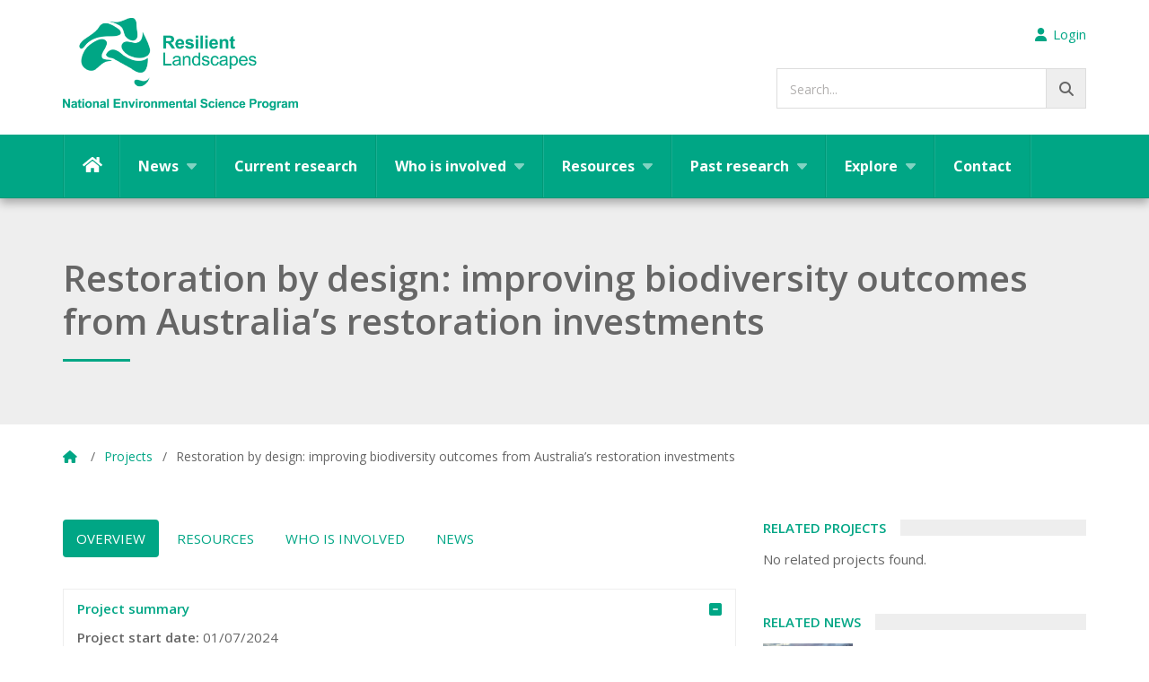

--- FILE ---
content_type: text/html; charset=UTF-8
request_url: https://nesplandscapes.edu.au/projects/nesp-rlh/restoration-by-design/
body_size: 19732
content:
<!DOCTYPE html>
<html lang="en-NZ">
<head>

	<meta charset="UTF-8">
	
	<meta name="viewport" content="width=device-width, initial-scale=1, shrink-to-fit=no">
		<link rel="preconnect" href="https://fonts.googleapis.com">
  <link rel="preconnect" href="https://fonts.gstatic.com" crossorigin>
  <link href="https://fonts.googleapis.com/css2?family=Open+Sans:ital,wght@0,300;0,400;0,600;0,700;0,800;1,300;1,400;1,600;1,700;1,800&display=swap" rel="stylesheet">
  <meta name='robots' content='index, follow, max-image-preview:large, max-snippet:-1, max-video-preview:-1' />

	<!-- This site is optimized with the Yoast SEO plugin v26.5 - https://yoast.com/wordpress/plugins/seo/ -->
	<title>Restoration by design: improving biodiversity outcomes from Australia’s restoration investments   - NESP Resilient Landscapes Hub</title>
	<meta name="description" content="This project is seeking to understand what social and ecological factors contribute to the successful design of restoration programs." />
	<link rel="canonical" href="https://nesplandscapes.edu.au/projects/nesp-rlh/restoration-by-design/" />
	<meta property="og:locale" content="en_US" />
	<meta property="og:type" content="article" />
	<meta property="og:title" content="Restoration by design: improving biodiversity outcomes from Australia’s restoration investments   - NESP Resilient Landscapes Hub" />
	<meta property="og:description" content="This project is seeking to understand what social and ecological factors contribute to the successful design of restoration programs." />
	<meta property="og:url" content="https://nesplandscapes.edu.au/projects/nesp-rlh/restoration-by-design/" />
	<meta property="og:site_name" content="NESP Resilient Landscapes Hub" />
	<meta property="article:publisher" content="https://www.facebook.com/NESPNorthern/" />
	<meta property="article:modified_time" content="2025-08-14T07:19:38+00:00" />
	<meta property="og:image" content="https://nesplandscapes.edu.au/wp-content/uploads/2024/03/Surveying-NSW-Biodiversity-Conservation-Trust-management-plots-northern-NSW-c-Josh-Lee.jpg" />
	<meta property="og:image:width" content="1200" />
	<meta property="og:image:height" content="1600" />
	<meta property="og:image:type" content="image/jpeg" />
	<meta name="twitter:card" content="summary_large_image" />
	<meta name="twitter:site" content="@NESPNorthern" />
	<script type="application/ld+json" class="yoast-schema-graph">{"@context":"https://schema.org","@graph":[{"@type":"WebPage","@id":"https://nesplandscapes.edu.au/projects/nesp-rlh/restoration-by-design/","url":"https://nesplandscapes.edu.au/projects/nesp-rlh/restoration-by-design/","name":"Restoration by design: improving biodiversity outcomes from Australia’s restoration investments   - NESP Resilient Landscapes Hub","isPartOf":{"@id":"https://nesplandscapes.edu.au/#website"},"primaryImageOfPage":{"@id":"https://nesplandscapes.edu.au/projects/nesp-rlh/restoration-by-design/#primaryimage"},"image":{"@id":"https://nesplandscapes.edu.au/projects/nesp-rlh/restoration-by-design/#primaryimage"},"thumbnailUrl":"https://nesplandscapes.edu.au/wp-content/uploads/2024/03/Surveying-NSW-Biodiversity-Conservation-Trust-management-plots-northern-NSW-c-Josh-Lee.jpg","datePublished":"2024-04-02T03:21:13+00:00","dateModified":"2025-08-14T07:19:38+00:00","description":"This project is seeking to understand what social and ecological factors contribute to the successful design of restoration programs.","breadcrumb":{"@id":"https://nesplandscapes.edu.au/projects/nesp-rlh/restoration-by-design/#breadcrumb"},"inLanguage":"en-AU","potentialAction":[{"@type":"ReadAction","target":["https://nesplandscapes.edu.au/projects/nesp-rlh/restoration-by-design/"]}]},{"@type":"ImageObject","inLanguage":"en-AU","@id":"https://nesplandscapes.edu.au/projects/nesp-rlh/restoration-by-design/#primaryimage","url":"https://nesplandscapes.edu.au/wp-content/uploads/2024/03/Surveying-NSW-Biodiversity-Conservation-Trust-management-plots-northern-NSW-c-Josh-Lee.jpg","contentUrl":"https://nesplandscapes.edu.au/wp-content/uploads/2024/03/Surveying-NSW-Biodiversity-Conservation-Trust-management-plots-northern-NSW-c-Josh-Lee.jpg","width":1200,"height":1600,"caption":"Surveying NSW Biodiversity Conservation Trust management plots, northern NSW for restoration by design. Photo: Josh Lee"},{"@type":"BreadcrumbList","@id":"https://nesplandscapes.edu.au/projects/nesp-rlh/restoration-by-design/#breadcrumb","itemListElement":[{"@type":"ListItem","position":1,"name":"Home","item":"https://nesplandscapes.edu.au/"},{"@type":"ListItem","position":2,"name":"Projects","item":"https://nesplandscapes.edu.au/projects/%cdu-pro-cat%/"},{"@type":"ListItem","position":3,"name":"Restoration by design: improving biodiversity outcomes from Australia’s restoration investments  "}]},{"@type":"WebSite","@id":"https://nesplandscapes.edu.au/#website","url":"https://nesplandscapes.edu.au/","name":"NESP Resilient Landscapes Hub","description":"Practical solutions to environmental problems.","potentialAction":[{"@type":"SearchAction","target":{"@type":"EntryPoint","urlTemplate":"https://nesplandscapes.edu.au/?s={search_term_string}"},"query-input":{"@type":"PropertyValueSpecification","valueRequired":true,"valueName":"search_term_string"}}],"inLanguage":"en-AU"}]}</script>
	<!-- / Yoast SEO plugin. -->


<link rel="alternate" title="oEmbed (JSON)" type="application/json+oembed" href="https://nesplandscapes.edu.au/wp-json/oembed/1.0/embed?url=https%3A%2F%2Fnesplandscapes.edu.au%2Fprojects%2Fnesp-rlh%2Frestoration-by-design%2F" />
<link rel="alternate" title="oEmbed (XML)" type="text/xml+oembed" href="https://nesplandscapes.edu.au/wp-json/oembed/1.0/embed?url=https%3A%2F%2Fnesplandscapes.edu.au%2Fprojects%2Fnesp-rlh%2Frestoration-by-design%2F&#038;format=xml" />
		<!-- This site uses the Google Analytics by ExactMetrics plugin v8.10.2 - Using Analytics tracking - https://www.exactmetrics.com/ -->
							<script src="//www.googletagmanager.com/gtag/js?id=G-CD6RFE91WL"  data-cfasync="false" data-wpfc-render="false" type="text/javascript" async></script>
			<script data-cfasync="false" data-wpfc-render="false" type="text/javascript">
				var em_version = '8.10.2';
				var em_track_user = true;
				var em_no_track_reason = '';
								var ExactMetricsDefaultLocations = {"page_location":"https:\/\/nesplandscapes.edu.au\/projects\/nesp-rlh\/restoration-by-design\/"};
								if ( typeof ExactMetricsPrivacyGuardFilter === 'function' ) {
					var ExactMetricsLocations = (typeof ExactMetricsExcludeQuery === 'object') ? ExactMetricsPrivacyGuardFilter( ExactMetricsExcludeQuery ) : ExactMetricsPrivacyGuardFilter( ExactMetricsDefaultLocations );
				} else {
					var ExactMetricsLocations = (typeof ExactMetricsExcludeQuery === 'object') ? ExactMetricsExcludeQuery : ExactMetricsDefaultLocations;
				}

								var disableStrs = [
										'ga-disable-G-CD6RFE91WL',
									];

				/* Function to detect opted out users */
				function __gtagTrackerIsOptedOut() {
					for (var index = 0; index < disableStrs.length; index++) {
						if (document.cookie.indexOf(disableStrs[index] + '=true') > -1) {
							return true;
						}
					}

					return false;
				}

				/* Disable tracking if the opt-out cookie exists. */
				if (__gtagTrackerIsOptedOut()) {
					for (var index = 0; index < disableStrs.length; index++) {
						window[disableStrs[index]] = true;
					}
				}

				/* Opt-out function */
				function __gtagTrackerOptout() {
					for (var index = 0; index < disableStrs.length; index++) {
						document.cookie = disableStrs[index] + '=true; expires=Thu, 31 Dec 2099 23:59:59 UTC; path=/';
						window[disableStrs[index]] = true;
					}
				}

				if ('undefined' === typeof gaOptout) {
					function gaOptout() {
						__gtagTrackerOptout();
					}
				}
								window.dataLayer = window.dataLayer || [];

				window.ExactMetricsDualTracker = {
					helpers: {},
					trackers: {},
				};
				if (em_track_user) {
					function __gtagDataLayer() {
						dataLayer.push(arguments);
					}

					function __gtagTracker(type, name, parameters) {
						if (!parameters) {
							parameters = {};
						}

						if (parameters.send_to) {
							__gtagDataLayer.apply(null, arguments);
							return;
						}

						if (type === 'event') {
														parameters.send_to = exactmetrics_frontend.v4_id;
							var hookName = name;
							if (typeof parameters['event_category'] !== 'undefined') {
								hookName = parameters['event_category'] + ':' + name;
							}

							if (typeof ExactMetricsDualTracker.trackers[hookName] !== 'undefined') {
								ExactMetricsDualTracker.trackers[hookName](parameters);
							} else {
								__gtagDataLayer('event', name, parameters);
							}
							
						} else {
							__gtagDataLayer.apply(null, arguments);
						}
					}

					__gtagTracker('js', new Date());
					__gtagTracker('set', {
						'developer_id.dNDMyYj': true,
											});
					if ( ExactMetricsLocations.page_location ) {
						__gtagTracker('set', ExactMetricsLocations);
					}
										__gtagTracker('config', 'G-CD6RFE91WL', {"forceSSL":"true"} );
										window.gtag = __gtagTracker;										(function () {
						/* https://developers.google.com/analytics/devguides/collection/analyticsjs/ */
						/* ga and __gaTracker compatibility shim. */
						var noopfn = function () {
							return null;
						};
						var newtracker = function () {
							return new Tracker();
						};
						var Tracker = function () {
							return null;
						};
						var p = Tracker.prototype;
						p.get = noopfn;
						p.set = noopfn;
						p.send = function () {
							var args = Array.prototype.slice.call(arguments);
							args.unshift('send');
							__gaTracker.apply(null, args);
						};
						var __gaTracker = function () {
							var len = arguments.length;
							if (len === 0) {
								return;
							}
							var f = arguments[len - 1];
							if (typeof f !== 'object' || f === null || typeof f.hitCallback !== 'function') {
								if ('send' === arguments[0]) {
									var hitConverted, hitObject = false, action;
									if ('event' === arguments[1]) {
										if ('undefined' !== typeof arguments[3]) {
											hitObject = {
												'eventAction': arguments[3],
												'eventCategory': arguments[2],
												'eventLabel': arguments[4],
												'value': arguments[5] ? arguments[5] : 1,
											}
										}
									}
									if ('pageview' === arguments[1]) {
										if ('undefined' !== typeof arguments[2]) {
											hitObject = {
												'eventAction': 'page_view',
												'page_path': arguments[2],
											}
										}
									}
									if (typeof arguments[2] === 'object') {
										hitObject = arguments[2];
									}
									if (typeof arguments[5] === 'object') {
										Object.assign(hitObject, arguments[5]);
									}
									if ('undefined' !== typeof arguments[1].hitType) {
										hitObject = arguments[1];
										if ('pageview' === hitObject.hitType) {
											hitObject.eventAction = 'page_view';
										}
									}
									if (hitObject) {
										action = 'timing' === arguments[1].hitType ? 'timing_complete' : hitObject.eventAction;
										hitConverted = mapArgs(hitObject);
										__gtagTracker('event', action, hitConverted);
									}
								}
								return;
							}

							function mapArgs(args) {
								var arg, hit = {};
								var gaMap = {
									'eventCategory': 'event_category',
									'eventAction': 'event_action',
									'eventLabel': 'event_label',
									'eventValue': 'event_value',
									'nonInteraction': 'non_interaction',
									'timingCategory': 'event_category',
									'timingVar': 'name',
									'timingValue': 'value',
									'timingLabel': 'event_label',
									'page': 'page_path',
									'location': 'page_location',
									'title': 'page_title',
									'referrer' : 'page_referrer',
								};
								for (arg in args) {
																		if (!(!args.hasOwnProperty(arg) || !gaMap.hasOwnProperty(arg))) {
										hit[gaMap[arg]] = args[arg];
									} else {
										hit[arg] = args[arg];
									}
								}
								return hit;
							}

							try {
								f.hitCallback();
							} catch (ex) {
							}
						};
						__gaTracker.create = newtracker;
						__gaTracker.getByName = newtracker;
						__gaTracker.getAll = function () {
							return [];
						};
						__gaTracker.remove = noopfn;
						__gaTracker.loaded = true;
						window['__gaTracker'] = __gaTracker;
					})();
									} else {
										console.log("");
					(function () {
						function __gtagTracker() {
							return null;
						}

						window['__gtagTracker'] = __gtagTracker;
						window['gtag'] = __gtagTracker;
					})();
									}
			</script>
							<!-- / Google Analytics by ExactMetrics -->
		<style id='wp-emoji-styles-inline-css' type='text/css'>

	img.wp-smiley, img.emoji {
		display: inline !important;
		border: none !important;
		box-shadow: none !important;
		height: 1em !important;
		width: 1em !important;
		margin: 0 0.07em !important;
		vertical-align: -0.1em !important;
		background: none !important;
		padding: 0 !important;
	}
/*# sourceURL=wp-emoji-styles-inline-css */
</style>
<style id='wp-block-library-inline-css' type='text/css'>
:root{--wp-block-synced-color:#7a00df;--wp-block-synced-color--rgb:122,0,223;--wp-bound-block-color:var(--wp-block-synced-color);--wp-editor-canvas-background:#ddd;--wp-admin-theme-color:#007cba;--wp-admin-theme-color--rgb:0,124,186;--wp-admin-theme-color-darker-10:#006ba1;--wp-admin-theme-color-darker-10--rgb:0,107,160.5;--wp-admin-theme-color-darker-20:#005a87;--wp-admin-theme-color-darker-20--rgb:0,90,135;--wp-admin-border-width-focus:2px}@media (min-resolution:192dpi){:root{--wp-admin-border-width-focus:1.5px}}.wp-element-button{cursor:pointer}:root .has-very-light-gray-background-color{background-color:#eee}:root .has-very-dark-gray-background-color{background-color:#313131}:root .has-very-light-gray-color{color:#eee}:root .has-very-dark-gray-color{color:#313131}:root .has-vivid-green-cyan-to-vivid-cyan-blue-gradient-background{background:linear-gradient(135deg,#00d084,#0693e3)}:root .has-purple-crush-gradient-background{background:linear-gradient(135deg,#34e2e4,#4721fb 50%,#ab1dfe)}:root .has-hazy-dawn-gradient-background{background:linear-gradient(135deg,#faaca8,#dad0ec)}:root .has-subdued-olive-gradient-background{background:linear-gradient(135deg,#fafae1,#67a671)}:root .has-atomic-cream-gradient-background{background:linear-gradient(135deg,#fdd79a,#004a59)}:root .has-nightshade-gradient-background{background:linear-gradient(135deg,#330968,#31cdcf)}:root .has-midnight-gradient-background{background:linear-gradient(135deg,#020381,#2874fc)}:root{--wp--preset--font-size--normal:16px;--wp--preset--font-size--huge:42px}.has-regular-font-size{font-size:1em}.has-larger-font-size{font-size:2.625em}.has-normal-font-size{font-size:var(--wp--preset--font-size--normal)}.has-huge-font-size{font-size:var(--wp--preset--font-size--huge)}.has-text-align-center{text-align:center}.has-text-align-left{text-align:left}.has-text-align-right{text-align:right}.has-fit-text{white-space:nowrap!important}#end-resizable-editor-section{display:none}.aligncenter{clear:both}.items-justified-left{justify-content:flex-start}.items-justified-center{justify-content:center}.items-justified-right{justify-content:flex-end}.items-justified-space-between{justify-content:space-between}.screen-reader-text{border:0;clip-path:inset(50%);height:1px;margin:-1px;overflow:hidden;padding:0;position:absolute;width:1px;word-wrap:normal!important}.screen-reader-text:focus{background-color:#ddd;clip-path:none;color:#444;display:block;font-size:1em;height:auto;left:5px;line-height:normal;padding:15px 23px 14px;text-decoration:none;top:5px;width:auto;z-index:100000}html :where(.has-border-color){border-style:solid}html :where([style*=border-top-color]){border-top-style:solid}html :where([style*=border-right-color]){border-right-style:solid}html :where([style*=border-bottom-color]){border-bottom-style:solid}html :where([style*=border-left-color]){border-left-style:solid}html :where([style*=border-width]){border-style:solid}html :where([style*=border-top-width]){border-top-style:solid}html :where([style*=border-right-width]){border-right-style:solid}html :where([style*=border-bottom-width]){border-bottom-style:solid}html :where([style*=border-left-width]){border-left-style:solid}html :where(img[class*=wp-image-]){height:auto;max-width:100%}:where(figure){margin:0 0 1em}html :where(.is-position-sticky){--wp-admin--admin-bar--position-offset:var(--wp-admin--admin-bar--height,0px)}@media screen and (max-width:600px){html :where(.is-position-sticky){--wp-admin--admin-bar--position-offset:0px}}
/*wp_block_styles_on_demand_placeholder:6973191addaff*/
/*# sourceURL=wp-block-library-inline-css */
</style>
<style id='classic-theme-styles-inline-css' type='text/css'>
/*! This file is auto-generated */
.wp-block-button__link{color:#fff;background-color:#32373c;border-radius:9999px;box-shadow:none;text-decoration:none;padding:calc(.667em + 2px) calc(1.333em + 2px);font-size:1.125em}.wp-block-file__button{background:#32373c;color:#fff;text-decoration:none}
/*# sourceURL=/wp-includes/css/classic-themes.min.css */
</style>
<link rel='stylesheet' id='wpsm_counter-font-awesome-front-css' href='https://nesplandscapes.edu.au/wp-content/plugins/counter-number-showcase/assets/css/font-awesome/css/font-awesome.min.css?ver=1aa57d994b1662a33bfb45dbc2d0aae6' type='text/css' media='all' />
<link rel='stylesheet' id='wpsm_counter_bootstrap-front-css' href='https://nesplandscapes.edu.au/wp-content/plugins/counter-number-showcase/assets/css/bootstrap-front.css?ver=1aa57d994b1662a33bfb45dbc2d0aae6' type='text/css' media='all' />
<link rel='stylesheet' id='wpsm_counter_column-css' href='https://nesplandscapes.edu.au/wp-content/plugins/counter-number-showcase/assets/css/counter-column.css?ver=1aa57d994b1662a33bfb45dbc2d0aae6' type='text/css' media='all' />
<link rel='stylesheet' id='twenty20-css' href='https://nesplandscapes.edu.au/wp-content/plugins/twenty20/assets/css/twenty20.css?ver=2.0.4' type='text/css' media='all' />
<link rel='stylesheet' id='wpa-style-css' href='https://nesplandscapes.edu.au/wp-content/plugins/wp-accessibility/css/wpa-style.css?ver=2.2.6' type='text/css' media='all' />
<style id='wpa-style-inline-css' type='text/css'>
:root { --admin-bar-top : 7px; }
/*# sourceURL=wpa-style-inline-css */
</style>
<link rel='stylesheet' id='awb-css' href='https://nesplandscapes.edu.au/wp-content/plugins/advanced-backgrounds/assets/awb/awb.min.css?ver=1.12.7' type='text/css' media='all' />
<link rel='stylesheet' id='search-filter-plugin-styles-css' href='https://nesplandscapes.edu.au/wp-content/plugins/search-filter-pro/public/assets/css/search-filter.min.css?ver=2.5.21' type='text/css' media='all' />
<link rel='stylesheet' id='style-css' href='https://nesplandscapes.edu.au/wp-content/themes/NESPLandscapesTheme/style.css?ver=1.5.76' type='text/css' media='all' />
<link rel='stylesheet' id='cdu-flexslider-css' href='https://nesplandscapes.edu.au/wp-content/themes/NESPLandscapesTheme/css/flexslider.css?ver=1aa57d994b1662a33bfb45dbc2d0aae6' type='text/css' media='all' />
<link rel='stylesheet' id='fancybox-style-css' href='https://nesplandscapes.edu.au/wp-content/themes/NESPLandscapesTheme/css/jquery.fancybox.min.css?ver=1aa57d994b1662a33bfb45dbc2d0aae6' type='text/css' media='all' />
<link rel='stylesheet' id='fontawesome-free-css' href='https://nesplandscapes.edu.au/wp-content/themes/NESPLandscapesTheme/fontawesome/css/all.css?ver=1aa57d994b1662a33bfb45dbc2d0aae6' type='text/css' media='all' />
<link rel='stylesheet' id='gform_basic-css' href='https://nesplandscapes.edu.au/wp-content/plugins/gravityforms/assets/css/dist/basic.min.css?ver=2.9.23.2' type='text/css' media='all' />
<link rel='stylesheet' id='gform_theme_components-css' href='https://nesplandscapes.edu.au/wp-content/plugins/gravityforms/assets/css/dist/theme-components.min.css?ver=2.9.23.2' type='text/css' media='all' />
<link rel='stylesheet' id='gform_theme-css' href='https://nesplandscapes.edu.au/wp-content/plugins/gravityforms/assets/css/dist/theme.min.css?ver=2.9.23.2' type='text/css' media='all' />
<link rel='stylesheet' id='fancybox-css' href='https://nesplandscapes.edu.au/wp-content/plugins/easy-fancybox/fancybox/1.5.4/jquery.fancybox.min.css?ver=1aa57d994b1662a33bfb45dbc2d0aae6' type='text/css' media='screen' />
<link rel='stylesheet' id='wp-pagenavi-css' href='https://nesplandscapes.edu.au/wp-content/plugins/wp-pagenavi/pagenavi-css.css?ver=2.70' type='text/css' media='all' />
<script type="text/javascript" src="https://nesplandscapes.edu.au/wp-content/plugins/google-analytics-dashboard-for-wp/assets/js/frontend-gtag.min.js?ver=8.10.2" id="exactmetrics-frontend-script-js" async="async" data-wp-strategy="async"></script>
<script data-cfasync="false" data-wpfc-render="false" type="text/javascript" id='exactmetrics-frontend-script-js-extra'>/* <![CDATA[ */
var exactmetrics_frontend = {"js_events_tracking":"true","download_extensions":"zip,mp3,mpeg,pdf,docx,pptx,xlsx,rar","inbound_paths":"[{\"path\":\"\\\/go\\\/\",\"label\":\"affiliate\"},{\"path\":\"\\\/recommend\\\/\",\"label\":\"affiliate\"}]","home_url":"https:\/\/nesplandscapes.edu.au","hash_tracking":"false","v4_id":"G-CD6RFE91WL"};/* ]]> */
</script>
<script type="text/javascript" src="https://nesplandscapes.edu.au/wp-includes/js/jquery/jquery.min.js?ver=3.7.1" id="jquery-core-js"></script>
<script type="text/javascript" src="https://nesplandscapes.edu.au/wp-includes/js/jquery/jquery-migrate.min.js?ver=3.4.1" id="jquery-migrate-js"></script>
<script type="text/javascript" id="search-filter-plugin-build-js-extra">
/* <![CDATA[ */
var SF_LDATA = {"ajax_url":"https://nesplandscapes.edu.au/wp-admin/admin-ajax.php","home_url":"https://nesplandscapes.edu.au/","extensions":[]};
//# sourceURL=search-filter-plugin-build-js-extra
/* ]]> */
</script>
<script type="text/javascript" src="https://nesplandscapes.edu.au/wp-content/plugins/search-filter-pro/public/assets/js/search-filter-build.min.js?ver=2.5.21" id="search-filter-plugin-build-js"></script>
<script type="text/javascript" src="https://nesplandscapes.edu.au/wp-content/plugins/search-filter-pro/public/assets/js/chosen.jquery.min.js?ver=2.5.21" id="search-filter-plugin-chosen-js"></script>
<link rel="https://api.w.org/" href="https://nesplandscapes.edu.au/wp-json/" /><link rel="alternate" title="JSON" type="application/json" href="https://nesplandscapes.edu.au/wp-json/wp/v2/cdu-programs/12847" /><link rel="EditURI" type="application/rsd+xml" title="RSD" href="https://nesplandscapes.edu.au/xmlrpc.php?rsd" />

<link rel='shortlink' href='https://nesplandscapes.edu.au/?p=12847' />
<!-- Stream WordPress user activity plugin v4.1.1 -->
<link rel="icon" href="https://nesplandscapes.edu.au/wp-content/uploads/2021/09/cropped-RLH-logo-32x32.png" sizes="32x32" />
<link rel="icon" href="https://nesplandscapes.edu.au/wp-content/uploads/2021/09/cropped-RLH-logo-192x192.png" sizes="192x192" />
<link rel="apple-touch-icon" href="https://nesplandscapes.edu.au/wp-content/uploads/2021/09/cropped-RLH-logo-180x180.png" />
<meta name="msapplication-TileImage" content="https://nesplandscapes.edu.au/wp-content/uploads/2021/09/cropped-RLH-logo-270x270.png" />
		<style type="text/css" id="wp-custom-css">
			.wp-caption-text {
	text-align:left;
	margin: 10px;
	font-weight: normal;	
}
.wp-caption {
	background:none;
}


.single-achievement .wp-caption {
	background:none;
}

.single-achievement .wp-caption p.wp-caption-text {
	color:#666;
}

		</style>
		  <!-- Google Tag Manager -->
  <script>(function(w,d,s,l,i){w[l]=w[l]||[];w[l].push({'gtm.start':
  new Date().getTime(),event:'gtm.js'});var f=d.getElementsByTagName(s)[0],
  j=d.createElement(s),dl=l!='dataLayer'?'&l='+l:'';j.async=true;j.src=
  'https://www.googletagmanager.com/gtm.js?id='+i+dl;f.parentNode.insertBefore(j,f);
  })(window,document,'script','dataLayer','GTM-MKXDGSVM');</script>
  <!-- End Google Tag Manager -->
</head>
  
<body data-rsssl=1 class="wp-singular cdu-programs-template-default single single-cdu-programs postid-12847 wp-theme-NESPLandscapesTheme body-front">
  <!-- Google Tag Manager (noscript) -->
  <noscript><iframe src="https://www.googletagmanager.com/ns.html?id=GTM-MKXDGSVM"
  height="0" width="0" style="display:none;visibility:hidden"></iframe></noscript>
  <!-- End Google Tag Manager (noscript) -->
  <div class="skip-links">
    <a class="hidden" href="#body">Skip to main content</a><a class="hidden" href="#main-menu">Skip to main menu</a>
  </div>
  <header id="header">
    <div class="container">
      <div id="logo"><a href="/"><img src="https://nesplandscapes.edu.au/wp-content/themes/NESPLandscapesTheme/images/nesp-resilient-landscapes-logo.png" alt="NESP Resilient Landscapes Hub"></a></div>
              <button id="staff-login"><i class="fas fa-user" aria-hidden="true"></i>Login</button>
            <button id="mobile-menu-btn" class="hamburger hamburger--squeeze" aria-controls="main-menu" aria-label="Menu" aria-expanded="false">
        <span class="hamburger-box">
          <span class="hamburger-inner"></span>
        </span>
      </button>
      <div id="main-search" class="search-box">
        <form action="/search-projects/" id="searchForm" method="get" role="search">
          <label class="search-label" for="searchField">Search...</label>
          <input type="search" id="searchField" name="_sf_s" role="searchbox" class="inputbox" autocapitalize="off" autocomplete="off" autocorrect="off" required>
          <button type="submit" class="search-btn" aria-label="Go!"><i class="fas fa-search" aria-hidden="true"></i></button>
        </form>
      </div>
    </div>
    <nav id="main-menu">
      <div class="container">
        <div class="menu-primary-container"><ul id="menu-primary" class="menu"><li id="menu-item-8" class="menu-item menu-item-type-custom menu-item-object-custom menu-item-home menu-item-8"><a href="https://nesplandscapes.edu.au/">Home</a></li>
<li id="menu-item-850" class="menu-item menu-item-type-custom menu-item-object-custom menu-item-has-children menu-item-850"><a href="#">News</a>
<ul class="sub-menu">
	<li id="menu-item-9787" class="nesp2 menu-item menu-item-type-custom menu-item-object-custom menu-item-9787"><a href="/archives/rlh-news/">Hub news</a></li>
	<li id="menu-item-9896" class="menu-item menu-item-type-post_type menu-item-object-page menu-item-9896"><a href="https://nesplandscapes.edu.au/hub-newsletters/">Hub newsletters</a></li>
</ul>
</li>
<li id="menu-item-3807" class="menu-item menu-item-type-custom menu-item-object-custom menu-item-3807"><a href="/projects/">Current research</a></li>
<li id="menu-item-5134" class="menu-item menu-item-type-custom menu-item-object-custom menu-item-has-children menu-item-5134"><a href="/who-is-involved/">Who is involved</a>
<ul class="sub-menu">
	<li id="menu-item-9776" class="menu-item menu-item-type-post_type menu-item-object-page menu-item-9776"><a href="https://nesplandscapes.edu.au/who-is-involved/people-nesp-rlh/">People</a></li>
	<li id="menu-item-10029" class="menu-item menu-item-type-post_type menu-item-object-page menu-item-10029"><a href="https://nesplandscapes.edu.au/who-is-involved/">Organisations</a></li>
</ul>
</li>
<li id="menu-item-9965" class="menu-item menu-item-type-custom menu-item-object-custom menu-item-has-children menu-item-9965"><a href="/resources/">Resources</a>
<ul class="sub-menu">
	<li id="menu-item-3799" class="menu-item menu-item-type-post_type menu-item-object-page menu-item-3799"><a href="https://nesplandscapes.edu.au/resources/reports/">Reports</a></li>
	<li id="menu-item-8550" class="menu-item menu-item-type-post_type menu-item-object-page menu-item-8550"><a href="https://nesplandscapes.edu.au/resources/graphics-library/">Graphics library</a></li>
	<li id="menu-item-3798" class="menu-item menu-item-type-post_type menu-item-object-page menu-item-3798"><a href="https://nesplandscapes.edu.au/resources/info-sheets/">Info sheets</a></li>
	<li id="menu-item-3795" class="menu-item menu-item-type-post_type menu-item-object-page menu-item-3795"><a href="https://nesplandscapes.edu.au/resources/scientific-papers/">Scientific papers</a></li>
	<li id="menu-item-3797" class="menu-item menu-item-type-post_type menu-item-object-page menu-item-3797"><a href="https://nesplandscapes.edu.au/resources/presentations/">Presentations</a></li>
	<li id="menu-item-3794" class="menu-item menu-item-type-post_type menu-item-object-page menu-item-3794"><a href="https://nesplandscapes.edu.au/resources/other-publications/">Other publications</a></li>
	<li id="menu-item-30" class="menu-item menu-item-type-post_type menu-item-object-page menu-item-30"><a href="https://nesplandscapes.edu.au/resources/videos/">Videos</a></li>
	<li id="menu-item-16853" class="menu-item menu-item-type-post_type menu-item-object-page menu-item-16853"><a href="https://nesplandscapes.edu.au/resources/indigenous-resources/">Indigenous Resources</a></li>
</ul>
</li>
<li id="menu-item-10654" class="menu-item menu-item-type-post_type menu-item-object-page menu-item-has-children menu-item-10654"><a href="https://nesplandscapes.edu.au/past-research/">Past research</a>
<ul class="sub-menu">
	<li id="menu-item-5521" class="nesp menu-item menu-item-type-post_type menu-item-object-page menu-item-5521"><a href="https://nesplandscapes.edu.au/nesp/projects/">NESP Northern Hub</a></li>
	<li id="menu-item-6974" class="nesp menu-item menu-item-type-post_type menu-item-object-page menu-item-6974"><a href="https://nesplandscapes.edu.au/impact/">Impact (Northern Hub)</a></li>
	<li id="menu-item-10187" class="nesp menu-item menu-item-type-taxonomy menu-item-object-category menu-item-10187"><a href="https://nesplandscapes.edu.au/archives/news/">News (Northern Hub)</a></li>
	<li id="menu-item-5133" class="nesp menu-item menu-item-type-post_type menu-item-object-page menu-item-5133"><a href="https://nesplandscapes.edu.au/nesp/people/">People (Northern Hub)</a></li>
	<li id="menu-item-5520" class="nerp menu-item menu-item-type-post_type menu-item-object-page menu-item-5520"><a href="https://nesplandscapes.edu.au/nerp/projects/">NERP Northern Hub</a></li>
	<li id="menu-item-5522" class="track menu-item menu-item-type-post_type menu-item-object-page menu-item-5522"><a href="https://nesplandscapes.edu.au/track/projects/">CERF (TRaCK)</a></li>
</ul>
</li>
<li id="menu-item-32" class="menu-item menu-item-type-post_type menu-item-object-page menu-item-has-children menu-item-32"><a href="https://nesplandscapes.edu.au/topics/">Explore</a>
<ul class="sub-menu">
	<li id="menu-item-10652" class="menu-item menu-item-type-post_type menu-item-object-page menu-item-10652"><a href="https://nesplandscapes.edu.au/topics/">Topics</a></li>
	<li id="menu-item-11231" class="menu-item menu-item-type-post_type menu-item-object-page menu-item-11231"><a href="https://nesplandscapes.edu.au/impact-nesp-rlh/">Impact</a></li>
</ul>
</li>
<li id="menu-item-36" class="menu-item menu-item-type-post_type menu-item-object-page menu-item-36"><a href="https://nesplandscapes.edu.au/contact/">Contact</a></li>
</ul></div>      </div>
    </nav>
  </header>
      <main id="body">
      <div class="project-colour ">   
  
  		

  		<!-- /.Page title -->
  		<div class="section-title nesp-rlh-bg ">
	  		<div class="container text-uppercase">
		  		<h1>
			  		Restoration by design: improving biodiversity outcomes from Australia’s restoration investments  		  		</h1>
	  		</div>
  		</div>
  		<!-- Page title./ -->

      <!-- /. Breadcrumbs ./ -->
              <div class="container">
  <div class="breadcrumbs">
    <ol aria-label="Breadcrumbs">
      <li><a href="/"><i class="fas fa-home" aria-hidden="true"></i><span class="sr-only">Home</span></a></li>
      <!-- Breadcrumb NavXT 7.5.0 -->
<span aria-hidden="true">/</span><li><a href="/projects/" class="post post-cdu-programs current-item">Projects</a></li><span aria-hidden="true">/</span><li>Restoration by design: improving biodiversity outcomes from Australia’s restoration investments  </li>    </ol>
  </div>
</div>      
  		<!-- /. Page content -->
  		<div class="container-fluid project-content nesp-rlh-content">
	  		<div class="container">

	  							  					  						<div class="row">
		  			<div class="col-md-8 col-sm-8 col-xs-12">

			  			<div class="tabs project-body">
                <div role="tablist" aria-label="Projects" class="tab-btns clearfix">
                  <button role="tab" aria-selected="true" aria-controls="overview-tab" id="overview">Overview</button>
                  
							                        <button role="tab" aria-selected="false" aria-controls="publications-tab" id="publications" tabindex="-1">Resources</button>
							    							                      				  			                      <button role="tab" aria-selected="false" aria-controls="who-is-involved-tab" id="who-is-involved" tabindex="-1" data-deletable="">Who is Involved</button>
                                    <button role="tab" aria-selected="false" aria-controls="news-tab" id="news" tabindex="-1" data-deletable="">News</button>
                                    							                    </div>
				  			<div role="tabpanel" id="overview-tab" class="tab-panel active">
					  			
					  			
					  								  				<div class="accordion">
						  										  				                        
                          <div class="accordion-content-container">
                            <h2 id="h2-accordionpanel-0">
                              <button class="accordion-btn active" aria-controls="accordionpanel-0" aria-expanded="true" data-accordion-id="accordionpanel-0">Project summary<span class="accordion-icon" aria-hidden="true"></span></button>
                            </h2>
                            <div class="accordion-content" id="accordionpanel-0" style="display: block;">
                              <p><strong>Project start date:</strong> 01/07/2024<br />
<strong>Project end date:</strong> 30/06/2027<br />
<strong>NESP funding:</strong> $1,722,000 (GST-exclusive)</p>
<p>The <em><a href="https://soe.dcceew.gov.au/">Australia state of the environment 2021</a> </em>report outlined the continuing decline of Australian biodiversity and degradation of Australian ecosystems.</p>
<p>Restoring the health of our environments is going to require a concerted effort involving increased investment in conservation and land management, but also a more effective return on the investments that are made.</p>
<p><img decoding="async" class="alignnone wp-image-15131 size-full" src="https://nesplandscapes.edu.au/wp-content/uploads/2024/03/Surveying-NSW-Biodiversity-Conservation-Trust-management-plots-northern-NSW-c-Josh-Lee.jpg" alt="Surveying NSW Biodiversity Conservation Trust management plots, northern NSW for restoration by design. Photo: Josh Lee" width="100%" height="auto" srcset="https://nesplandscapes.edu.au/wp-content/uploads/2024/03/Surveying-NSW-Biodiversity-Conservation-Trust-management-plots-northern-NSW-c-Josh-Lee.jpg 1200w, https://nesplandscapes.edu.au/wp-content/uploads/2024/03/Surveying-NSW-Biodiversity-Conservation-Trust-management-plots-northern-NSW-c-Josh-Lee-375x500.jpg 375w, https://nesplandscapes.edu.au/wp-content/uploads/2024/03/Surveying-NSW-Biodiversity-Conservation-Trust-management-plots-northern-NSW-c-Josh-Lee-855x1140.jpg 855w, https://nesplandscapes.edu.au/wp-content/uploads/2024/03/Surveying-NSW-Biodiversity-Conservation-Trust-management-plots-northern-NSW-c-Josh-Lee-113x150.jpg 113w, https://nesplandscapes.edu.au/wp-content/uploads/2024/03/Surveying-NSW-Biodiversity-Conservation-Trust-management-plots-northern-NSW-c-Josh-Lee-768x1024.jpg 768w, https://nesplandscapes.edu.au/wp-content/uploads/2024/03/Surveying-NSW-Biodiversity-Conservation-Trust-management-plots-northern-NSW-c-Josh-Lee-1152x1536.jpg 1152w, https://nesplandscapes.edu.au/wp-content/uploads/2024/03/Surveying-NSW-Biodiversity-Conservation-Trust-management-plots-northern-NSW-c-Josh-Lee-500x667.jpg 500w, https://nesplandscapes.edu.au/wp-content/uploads/2024/03/Surveying-NSW-Biodiversity-Conservation-Trust-management-plots-northern-NSW-c-Josh-Lee-800x1067.jpg 800w" sizes="(max-width: 1200px) 100vw, 1200px" /><br />
<span style="font-size: 10pt;">Surveying NSW Biodiversity Conservation Trust management plots, northern NSW. Photo: Josh Lee.</span></p>
<hr />
<p>To achieve the best outcomes for biodiversity we need to understand what social and ecological factors contribute to the success of restoration programs. By looking at past and present successes around Australia, we can make recommendations to improve future programs.</p>
<p>To inform restoration program decision-making, this program is answering 2 fundamental questions:</p>
<ol>
<li>How are changes in biodiversity during restoration activities measured by key proponents of restoration in Australia (e.g. policy makers, restoration practitioners, landholders, research users, researchers)?</li>
<li>Have restoration investments aimed at improving biodiversity been successful, and what factors (e.g. restoration practices, landholder characteristics, social context, socioeconomic attributes, Indigenous land management) are associated with intermediate outcomes, such as landholder participation and positive outcomes for biodiversity?</li>
</ol>
<p>This is being achieved through a series of activities involving stakeholder engagement, examination of existing restoration monitoring and evaluation methods, and evaluation of biodiversity outcomes from existing projects.</p>
<hr />
<p><strong>Key research areas</strong></p>
<p>To improve the outcomes for biodiversity from restoration programs, this project is:</p>
<ul>
<li>building capacity to improve the planning and delivery of restoration programs across diverse social and geographic contexts</li>
<li>supporting knowledge transfer to maximise biodiversity outcomes</li>
<li>strengthening participation in restoration programs and encouraging voluntary and informed investment in restoration</li>
<li>providing advice on revising statutory-planning instruments/guidelines and informing the operationalising of new national environmental standards.</li>
</ul>
<p>&nbsp;</p>
                            </div><!-- Closing .accordion-content -->
                          </div><!-- Closing .accordion-content-container -->
                                                                </div><!-- Closing .accordion -->
                                    
                                    
                                    
                                      <section class="slider">
                      <div id="carousel" class="flexslider" style="margin-right:0;padding-right:0;">
                        <ul class="slides">
                                                                                                        <li class="thumbnail" style="border:0px; margin-left:20px;">
                                                        <img src="https://nesplandscapes.edu.au/wp-content/uploads/2024/03/Restoration-projects-in-Grassy-Woodlands-outside-Canberra-c-Rachael-Gallagher-100x75.jpg" class="img-responsive" title="" /> </li>
                                                                                                                                  <li class="thumbnail" style="border:0px; ">
                                                        <img src="https://nesplandscapes.edu.au/wp-content/uploads/2024/03/Assessing-the-success-and-costs-of-restoring-native-grass-cover-Australian-Botanic-Gardens-Mount-Annan-NSW-1.-By-Sam-Andres-100x75.jpg" class="img-responsive" title="" /> </li>
                                                                                                                                  <li class="thumbnail" style="border:0px; ">
                                                        <img src="https://nesplandscapes.edu.au/wp-content/uploads/2024/03/Assessing-the-success-and-costs-of-restoring-native-grass-cover-Australian-Botanic-Gardens-Mount-Annan-NSW-2.-By-Sam-Andres-100x75.jpg" class="img-responsive" title="" /> </li>
                                                                                                                                  <li class="thumbnail" style="border:0px; ">
                                                        <img src="https://nesplandscapes.edu.au/wp-content/uploads/2024/03/Assessing-the-success-and-costs-of-restoring-native-grass-cover-Australian-Botanic-Gardens-Mount-Annan-NSW-3.-By-Sam-Andres-100x75.jpg" class="img-responsive" title="" /> </li>
                                                                                                                                  <li class="thumbnail" style="border:0px; ">
                                                        <img src="https://nesplandscapes.edu.au/wp-content/uploads/2024/03/2023_Staff-doing-fieldwork-at-Beaufront-Farm-02_Peter-W-Allen-100x75.jpg" class="img-responsive" title="" /> </li>
                                                                                                                                  <li class="thumbnail" style="border:0px; ">
                                                        <img src="https://nesplandscapes.edu.au/wp-content/uploads/2024/03/2023_Vanessa-Adams-instructing-students-at-Beaufront-Farm-01_Peter-W-Allen-100x75.jpg" class="img-responsive" title="" /> </li>
                                                                                                                                  <li class="thumbnail" style="border:0px; ">
                                                        <img src="https://nesplandscapes.edu.au/wp-content/uploads/2024/03/Midlands-revegetation-sites-done-as-shelter-belts-2.-Photo-Vanessa-Adams-100x75.jpg" class="img-responsive" title="" /> </li>
                                                                                                                                  <li class="thumbnail" style="border:0px; ">
                                                        <img src="https://nesplandscapes.edu.au/wp-content/uploads/2024/03/Midlands-revegetation-sites-done-as-shelter-belts-3.-Photo-Vanessa-Adams-100x75.jpg" class="img-responsive" title="" /> </li>
                                                                                                                                  <li class="thumbnail" style="border:0px; ">
                                                        <img src="https://nesplandscapes.edu.au/wp-content/uploads/2023/12/Sunrise-at-Misty-Mountains-Point-Lookout-Queensland.-By-Eduardo-il-Magnifico-CC-BY-NC-SA-100x75.jpg" class="img-responsive" title="" /> </li>
                                                                                                      </ul>
                        <div class="custom-navigation" > <a href="#" class="flex-prev" style="">
                          <div style="position: absolute; top: 40%;width:20px;color: rgb(255,255,255);"><i class="fa fa-chevron-left"></i></div>
                          </a> <a href="#" class="flex-next" style="position: absolute;z-index:9999999;right:0;width:20px;height:75px;background:#999999; text-align: center;" >
                          <div style="position: absolute; top: 40%;width:20px;color: rgb(255,255,255);"><i class="fa fa-chevron-right"></i></div>
                          </a> </div>
                      </div>
                      <div id="projectSlider" class="flexslider" style="margin-top: 15px;">
                        <ul class="slides">
                                                                              <li>
                                                        <div class="slider-image-wrapper" style="position: relative; float: left; clear:both; overflow: auto; margin:0;"> <img src="https://nesplandscapes.edu.au/wp-content/uploads/2024/03/Restoration-projects-in-Grassy-Woodlands-outside-Canberra-c-Rachael-Gallagher-750x450.jpg" class="img-responsive" title="" style="vertical-align: bottom;" />
                                                            <div class="slider-caption" style=""> <span style="color: #FFFFFF; font-size: 15px;">Restoration in Grassy Woodlands outside Canberra. Photo: Rachael Gallagher</span> </div>
                                                          </div>
                          </li>
                                                                                                        <li>
                                                        <div class="slider-image-wrapper" style="position: relative; float: left; clear:both; overflow: auto; margin:0;"> <img src="https://nesplandscapes.edu.au/wp-content/uploads/2024/03/Assessing-the-success-and-costs-of-restoring-native-grass-cover-Australian-Botanic-Gardens-Mount-Annan-NSW-1.-By-Sam-Andres-750x450.jpg" class="img-responsive" title="" style="vertical-align: bottom;" />
                                                            <div class="slider-caption" style=""> <span style="color: #FFFFFF; font-size: 15px;">Assessing the success and costs of restoring native grass cover, Australian Botanic Gardens, Mount Annan, NSW. By Sam Andres.</span> </div>
                                                          </div>
                          </li>
                                                                                                        <li>
                                                        <div class="slider-image-wrapper" style="position: relative; float: left; clear:both; overflow: auto; margin:0;"> <img src="https://nesplandscapes.edu.au/wp-content/uploads/2024/03/Assessing-the-success-and-costs-of-restoring-native-grass-cover-Australian-Botanic-Gardens-Mount-Annan-NSW-2.-By-Sam-Andres-750x450.jpg" class="img-responsive" title="" style="vertical-align: bottom;" />
                                                            <div class="slider-caption" style=""> <span style="color: #FFFFFF; font-size: 15px;">Assessing the success and costs of restoring native grass cover, Australian Botanic Gardens, Mount Annan, NSW. By Sam Andres.</span> </div>
                                                          </div>
                          </li>
                                                                                                        <li>
                                                        <div class="slider-image-wrapper" style="position: relative; float: left; clear:both; overflow: auto; margin:0;"> <img src="https://nesplandscapes.edu.au/wp-content/uploads/2024/03/Assessing-the-success-and-costs-of-restoring-native-grass-cover-Australian-Botanic-Gardens-Mount-Annan-NSW-3.-By-Sam-Andres-750x450.jpg" class="img-responsive" title="" style="vertical-align: bottom;" />
                                                            <div class="slider-caption" style=""> <span style="color: #FFFFFF; font-size: 15px;">Assessing the success and costs of restoring native grass cover, Australian Botanic Gardens, Mount Annan, NSW. By Sam Andres.</span> </div>
                                                          </div>
                          </li>
                                                                                                        <li>
                                                        <div class="slider-image-wrapper" style="position: relative; float: left; clear:both; overflow: auto; margin:0;"> <img src="https://nesplandscapes.edu.au/wp-content/uploads/2024/03/2023_Staff-doing-fieldwork-at-Beaufront-Farm-02_Peter-W-Allen-750x450.jpg" class="img-responsive" title="" style="vertical-align: bottom;" />
                                                            <div class="slider-caption" style=""> <span style="color: #FFFFFF; font-size: 15px;">Researchers doing revegetation work at Beaufront Farm, Tasmania. Photo: Peter W Allen</span> </div>
                                                          </div>
                          </li>
                                                                                                        <li>
                                                        <div class="slider-image-wrapper" style="position: relative; float: left; clear:both; overflow: auto; margin:0;"> <img src="https://nesplandscapes.edu.au/wp-content/uploads/2024/03/2023_Vanessa-Adams-instructing-students-at-Beaufront-Farm-01_Peter-W-Allen-750x450.jpg" class="img-responsive" title="" style="vertical-align: bottom;" />
                                                            <div class="slider-caption" style=""> <span style="color: #FFFFFF; font-size: 15px;">Students doing revegetation work at Beaufront Farm, Tasmania. Photo: Peter W Allen</span> </div>
                                                          </div>
                          </li>
                                                                                                        <li>
                                                        <div class="slider-image-wrapper" style="position: relative; float: left; clear:both; overflow: auto; margin:0;"> <img src="https://nesplandscapes.edu.au/wp-content/uploads/2024/03/Midlands-revegetation-sites-done-as-shelter-belts-2.-Photo-Vanessa-Adams-750x450.jpg" class="img-responsive" title="" style="vertical-align: bottom;" />
                                                            <div class="slider-caption" style=""> <span style="color: #FFFFFF; font-size: 15px;">Tasmanian midlands revegetation sites done as shelter belts. Photo: Vanessa Adams</span> </div>
                                                          </div>
                          </li>
                                                                                                        <li>
                                                        <div class="slider-image-wrapper" style="position: relative; float: left; clear:both; overflow: auto; margin:0;"> <img src="https://nesplandscapes.edu.au/wp-content/uploads/2024/03/Midlands-revegetation-sites-done-as-shelter-belts-3.-Photo-Vanessa-Adams-750x450.jpg" class="img-responsive" title="" style="vertical-align: bottom;" />
                                                            <div class="slider-caption" style=""> <span style="color: #FFFFFF; font-size: 15px;">Tasmanian midlands revegetation sites done as shelter belts. Photo Vanessa Adams</span> </div>
                                                          </div>
                          </li>
                                                                                                        <li>
                                                        <div class="slider-image-wrapper" style="position: relative; float: left; clear:both; overflow: auto; margin:0;"> <img src="https://nesplandscapes.edu.au/wp-content/uploads/2023/12/Sunrise-at-Misty-Mountains-Point-Lookout-Queensland.-By-Eduardo-il-Magnifico-CC-BY-NC-SA-750x450.jpg" class="img-responsive" title="" style="vertical-align: bottom;" />
                                                            <div class="slider-caption" style=""> <span style="color: #FFFFFF; font-size: 15px;">Sunrise at Misty Mountains, Point Lookout Queensland. By Eduardo il Magnifico CC-BY-NC-SA</span> </div>
                                                          </div>
                          </li>
                                                                              <!-- items mirrored twice, total of 12 -->
                        </ul>
                      </div>
                    </section>
                  
				  			</div><!-- Closing .tabpanel -->
				  			<div role="tabpanel" id="publications-tab" class="tab-panel" hidden="">
					  			
								<form data-sf-form-id='5814' data-is-rtl='0' data-maintain-state='' data-results-url='https://nesplandscapes.edu.au/?sfid=5814' data-ajax-url='https://nesplandscapes.edu.au/?sfid=5814&amp;sf_data=all' data-ajax-form-url='https://nesplandscapes.edu.au/?sfid=5814&amp;sf_action=get_data&amp;sf_data=form' data-display-result-method='archive' data-use-history-api='1' data-template-loaded='0' data-lang-code='en' data-ajax='1' data-ajax-data-type='html' data-ajax-links-selector='.pagination a' data-ajax-target='#resources' data-ajax-pagination-type='normal' data-update-ajax-url='1' data-only-results-ajax='0' data-scroll-to-pos='0' data-init-paged='1' data-auto-update='' data-auto-count='1' action='https://nesplandscapes.edu.au/?sfid=5814' method='post' class='searchandfilter' id='search-filter-form-5814' autocomplete='off' data-instance-count='1'><ul><li class="sf-field-taxonomy-cdu-publications-type" data-sf-field-name="_sft_cdu-publications-type" data-sf-field-type="taxonomy" data-sf-field-input-type="select">		<label>
				   			<span class="screen-reader-text">Product Type</span>
								<select name="_sft_cdu-publications-type[]" class="sf-input-select" title="Product Type">
						  			<option class="sf-level-0 sf-item-0 sf-option-active" selected="selected" data-sf-count="0" data-sf-depth="0" value="">All</option>
											<option class="sf-level-0 sf-item-14" data-sf-count="1" data-sf-depth="0" value="info-sheets">Info Sheets&nbsp;&nbsp;(1)</option>
											<option class="sf-level-0 sf-item-47" data-sf-count="3" data-sf-depth="0" value="journal-articles">Scientific Papers&nbsp;&nbsp;(3)</option>
											</select></label>										</li></ul></form><div id="resources" class="row">
																<div class="resource col-md-6 col-sm-12 journal-articles">
						<a href="https://doi.org/10.1016/j.tree.2025.12.007" target="_blank" class="resource-link vertical-align">
							<div class="resource-thumbnail">
                <img src="https://nesplandscapes.edu.au/wp-content/uploads/2026/01/Screenshot-2026-01-16-140219-121x150.png" class="attachment-thumbnail size-thumbnail wp-post-image img-responsive " alt="Hums in the humus_Thumbnail" decoding="async" srcset="https://nesplandscapes.edu.au/wp-content/uploads/2026/01/Screenshot-2026-01-16-140219-121x150.png 121w, https://nesplandscapes.edu.au/wp-content/uploads/2026/01/Screenshot-2026-01-16-140219.png 403w" sizes="(max-width: 121px) 100vw, 121px" />              </div>
							<div class="resource-content">
								<div class="resource-title">Hums in the humus: opportunities and challenges for soil ecoacoustics</div>
								<div class="resource-date">January 2026</div>
								<div class="resource-cite"><p>Alex F. Taylor, Martin F. Breed, Carlos Abrahams, Amy Annells, Tom Bradfer-Lawrence, Timothy Cavagnaro, Carolyn-Monika Görres, Martin M. Gossner, Craig Liddicoat, Simon Linke, Oliver C. Metcalf, Louise Roberts, Louise Vang Sørensen, Xin Sun, Jonathan H. Timperley, Jake M. Robinson, Hums in the humus: opportunities and challenges for soil ecoacoustics, Trends in Ecology & Evolution, 2026, https://doi.org/10.1016/j.tree.2025.12.007</p>
</div>							</div>
						</a>
					</div>
																										<div class="resource col-md-6 col-sm-12 journal-articles">
						<a href="https://www.sciencedirect.com/science/article/pii/S0378112725008849" target="_blank" class="resource-link vertical-align">
							<div class="resource-thumbnail">
                <img src="https://nesplandscapes.edu.au/wp-content/uploads/2025/11/4.5-Seed-collection-and-implications-Engert-et-al--113x150.png" class="attachment-thumbnail size-thumbnail wp-post-image img-responsive " alt="4.5 Seed collection and implications Engert et al thumb" decoding="async" srcset="https://nesplandscapes.edu.au/wp-content/uploads/2025/11/4.5-Seed-collection-and-implications-Engert-et-al--113x150.png 113w, https://nesplandscapes.edu.au/wp-content/uploads/2025/11/4.5-Seed-collection-and-implications-Engert-et-al--376x500.png 376w, https://nesplandscapes.edu.au/wp-content/uploads/2025/11/4.5-Seed-collection-and-implications-Engert-et-al--500x665.png 500w, https://nesplandscapes.edu.au/wp-content/uploads/2025/11/4.5-Seed-collection-and-implications-Engert-et-al-.png 634w" sizes="(max-width: 113px) 100vw, 113px" />              </div>
							<div class="resource-content">
								<div class="resource-title">Seed collection practices in tropical rainforest restoration and implications for provenance research</div>
								<div class="resource-date">November 2025</div>
								<div class="resource-cite"><p>Jayden E. Engert, Kali Middleby, Nara Vogado, Susan G.W. Laurance, Seed collection practices in tropical rainforest restoration and implications for provenance research, Forest Ecology and Management, Volume 602, 2026, 123376, ISSN 0378-1127, https://doi.org/10.1016/j.foreco.2025.123376.</p>
</div>							</div>
						</a>
					</div>
																										<div class="resource col-md-6 col-sm-12 info-sheets">
												<a href="https://nesplandscapes.edu.au/wp-content/uploads/2025/09/Restoration-by-design-info-sheet.pdf" class="resource-link vertical-align">
							<div class="resource-thumbnail">
								<img src="https://nesplandscapes.edu.au/wp-content/uploads/2025/09/Restoration-by-design-info-sheet-thumb-106x150.jpg" class="attachment-thumbnail size-thumbnail wp-post-image img-responsive " alt="" decoding="async" loading="lazy" srcset="https://nesplandscapes.edu.au/wp-content/uploads/2025/09/Restoration-by-design-info-sheet-thumb-106x150.jpg 106w, https://nesplandscapes.edu.au/wp-content/uploads/2025/09/Restoration-by-design-info-sheet-thumb.jpg 354w" sizes="(max-width: 106px) 100vw, 106px" />							</div>
							<div class="resource-content">
								<div class="resource-title">Restoration by design (info sheet)</div>
								<div class="resource-date">September 2025</div>
															</div>
						</a>
					</div>
																										<div class="resource col-md-6 col-sm-12 journal-articles">
						<a href="https://doi.org/10.1016/j.biocon.2025.111142" target="_blank" class="resource-link vertical-align">
							<div class="resource-thumbnail">
                <img src="https://nesplandscapes.edu.au/wp-content/uploads/2025/05/Where-to-replant-thumb-113x150.jpg" class="attachment-thumbnail size-thumbnail wp-post-image img-responsive " alt="" decoding="async" loading="lazy" srcset="https://nesplandscapes.edu.au/wp-content/uploads/2025/05/Where-to-replant-thumb-113x150.jpg 113w, https://nesplandscapes.edu.au/wp-content/uploads/2025/05/Where-to-replant-thumb.jpg 375w" sizes="(max-width: 113px) 100vw, 113px" />              </div>
							<div class="resource-content">
								<div class="resource-title">Where to replant &#8211; prioritising revegetation based on site suitability and ecological outcomes</div>
								<div class="resource-date">May 2025</div>
								<div class="resource-cite"><p>Pierre Defourny, Vanessa M. Adams, Where to replant - prioritising revegetation based on site suitability and ecological outcomes. Biological Conservation, Volume 307, 2025, 111142. ISSN 0006-3207. https://doi.org/10.1016/j.biocon.2025.111142</p>
</div>							</div>
						</a>
					</div>
													
</div>

				  			</div><!-- Closing .tabpanel -->
				  							  								  	  <div role="tabpanel" id="who-is-involved-tab" class="tab-panel" hidden="">

					  			<p><strong>Project leader</strong></p>
<p>The project is being led by <a href="https://nesplandscapes.edu.au/about/people/martin-breed/">Associate Professor Martin Breed</a> and <a href="https://nesplandscapes.edu.au/about/people/jake-robinson/">Dr Jake Robinson</a> from Flinders University, <a href="https://nesplandscapes.edu.au/about/people/rachael-gallagher/">Associate Professor Rachael Gallagher</a> from Western Sydney University, <a href="https://nesplandscapes.edu.au/about/people/vanessa-adams/">Associate Professor Vanessa Adams</a> from the University of Tasmania, <a href="https://nesplandscapes.edu.au/about/people/susan-laurance/">Professor Susan Laurance</a> from James Cook University and <a href="https://nesplandscapes.edu.au/about/people/angela-dean/">Dr Angela Dean</a> from University of Queensland.</p>
<p><strong>Contact</strong></p>
<p>For further information, contact <a href="mailto:martin.breed@flinders.edu.au">martin.breed@flinders.edu.au</a>, <a href="mailto:rachael.gallagher@westernsydney.edu.au">rachael.gallagher@westernsydney.edu.au</a>, <a href="mailto:vm.adams@utas.edu.au">vm.adams@utas.edu.au</a>, <a href="mailto:susan.laurance@jcu.edu.au">susan.laurance@jcu.edu.au</a>, <a href="mailto:a.dean@uq.edu.au">a.dean@uq.edu.au</a> or <a href="mailto:nesplandscapes@uwa.edu.au">nesplandscapes@uwa.edu.au</a>.</p>
<p><strong>Research users</strong></p>
<ul>
<li>Australian Department of Climate Change, Energy, the Environment and Water</li>
<li>Greening Australia</li>
<li>Bush Heritage Australia</li>
<li>South Australian Department for Environment and Water</li>
<li>SA Water</li>
<li>Trees For Life</li>
<li>Nature Conservation Society of SA</li>
<li>Nature Glenelg Trust</li>
<li>Tasmanian Land Conservancy</li>
<li>NSW Department of Planning and Environment</li>
<li>Wet Tropics Restoration Alliance</li>
<li>Terrain NRM</li>
<li>Wet Tropics Management Authority</li>
<li>Victorian Department of Energy, Environment and Climate Action</li>
</ul>
<p><span style="font-size: 14pt;"><strong>People</strong></span></p>
																			<ul class="people-list row">
																																<li class="col-lg-4 col-md-6 col-sm-6 col-xs-12">
												<div class="people-back">
													<a href="https://nesplandscapes.edu.au/about/people/martin-breed/" title="Martin Breed">
														<span class="hover-effect"><img src="https://nesplandscapes.edu.au/wp-content/uploads/2021/06/Martin-Breed-600x600.png" class="attachment-large-thumbnail size-large-thumbnail wp-post-image img-responsive " alt="" decoding="async" loading="lazy" /></span>														<div>Martin Breed<br><span class="affiliation">Flinders University</span></div>
													</a>
												</div>
											</li>

																																<li class="col-lg-4 col-md-6 col-sm-6 col-xs-12">
												<div class="people-back">
													<a href="https://nesplandscapes.edu.au/about/people/jake-robinson/" title="Jake Robinson">
														<span class="hover-effect"><img src="https://nesplandscapes.edu.au/wp-content/uploads/2024/07/Jake-Robinson-600x600.jpg" class="attachment-large-thumbnail size-large-thumbnail wp-post-image img-responsive " alt="Researcher Jake Robinson" decoding="async" loading="lazy" srcset="https://nesplandscapes.edu.au/wp-content/uploads/2024/07/Jake-Robinson-600x600.jpg 600w, https://nesplandscapes.edu.au/wp-content/uploads/2024/07/Jake-Robinson-500x500.jpg 500w, https://nesplandscapes.edu.au/wp-content/uploads/2024/07/Jake-Robinson-150x150.jpg 150w, https://nesplandscapes.edu.au/wp-content/uploads/2024/07/Jake-Robinson-768x768.jpg 768w, https://nesplandscapes.edu.au/wp-content/uploads/2024/07/Jake-Robinson-800x800.jpg 800w, https://nesplandscapes.edu.au/wp-content/uploads/2024/07/Jake-Robinson.jpg 900w" sizes="(max-width: 600px) 100vw, 600px" /></span>														<div>Jake Robinson<br><span class="affiliation">Flinders University</span></div>
													</a>
												</div>
											</li>

																																<li class="col-lg-4 col-md-6 col-sm-6 col-xs-12">
												<div class="people-back">
													<a href="https://nesplandscapes.edu.au/about/people/vanessa-adams/" title="Vanessa Adams">
														<span class="hover-effect"><img src="https://nesplandscapes.edu.au/wp-content/uploads/2018/12/VAdams_headshot-600x600-1553045062.jpg" class="attachment-large-thumbnail size-large-thumbnail wp-post-image img-responsive " alt="Vanessa Adams Photo" decoding="async" loading="lazy" /></span>														<div>Vanessa Adams<br><span class="affiliation">University of Tasmania</span></div>
													</a>
												</div>
											</li>

																																<li class="col-lg-4 col-md-6 col-sm-6 col-xs-12">
												<div class="people-back">
													<a href="https://nesplandscapes.edu.au/about/people/susan-laurance/" title="Susan Laurance">
														<span class="hover-effect"><img src="https://nesplandscapes.edu.au/wp-content/uploads/2024/01/Susan-Laurance-600x600.jpg" class="attachment-large-thumbnail size-large-thumbnail wp-post-image img-responsive " alt="Susan Laurance" decoding="async" loading="lazy" /></span>														<div>Susan Laurance<br><span class="affiliation">James Cook University</span></div>
													</a>
												</div>
											</li>

																																<li class="col-lg-4 col-md-6 col-sm-6 col-xs-12">
												<div class="people-back">
													<a href="https://nesplandscapes.edu.au/about/people/angela-dean/" title="Angela Dean">
														<span class="hover-effect"><img src="https://nesplandscapes.edu.au/wp-content/uploads/2021/06/Angela-Dean.2-scaled-600x600-1635383983.jpg" class="attachment-large-thumbnail size-large-thumbnail wp-post-image img-responsive " alt="Angela Dean profile image" decoding="async" loading="lazy" /></span>														<div>Angela Dean<br><span class="affiliation">University of Queensland</span></div>
													</a>
												</div>
											</li>

																																<li class="col-lg-4 col-md-6 col-sm-6 col-xs-12">
												<div class="people-back">
													<a href="https://nesplandscapes.edu.au/about/people/leon-barmuta/" title="Leon Barmuta">
														<span class="hover-effect"><img src="https://nesplandscapes.edu.au/wp-content/uploads/2021/06/LeonBarmutaCropped-600x600.jpg" class="attachment-large-thumbnail size-large-thumbnail wp-post-image img-responsive " alt="LeonBarmuta profile image" decoding="async" loading="lazy" /></span>														<div>Leon Barmuta<br><span class="affiliation">University of Tasmania </span></div>
													</a>
												</div>
											</li>

																																<li class="col-lg-4 col-md-6 col-sm-6 col-xs-12">
												<div class="people-back">
													<a href="https://nesplandscapes.edu.au/about/people/rachael-gallagher/" title="Rachael Gallagher">
														<span class="hover-effect"><img src="https://nesplandscapes.edu.au/wp-content/uploads/2021/06/Rachael-Gallagher-600x600-1632981523.jpg" class="attachment-large-thumbnail size-large-thumbnail wp-post-image img-responsive " alt="Photo of Rachael Gallagher" decoding="async" loading="lazy" srcset="https://nesplandscapes.edu.au/wp-content/uploads/2021/06/Rachael-Gallagher-e1739238366749.jpg 600w, https://nesplandscapes.edu.au/wp-content/uploads/2021/06/Rachael-Gallagher-e1739238366749-500x500.jpg 500w, https://nesplandscapes.edu.au/wp-content/uploads/2021/06/Rachael-Gallagher-e1739238366749-150x150.jpg 150w, https://nesplandscapes.edu.au/wp-content/uploads/2021/06/Rachael-Gallagher-e1739238366749-300x300.jpg 300w, https://nesplandscapes.edu.au/wp-content/uploads/2021/06/Rachael-Gallagher-e1739238366749-400x400.jpg 400w" sizes="(max-width: 600px) 100vw, 600px" /></span>														<div>Rachael Gallagher<br><span class="affiliation">Western Sydney University</span></div>
													</a>
												</div>
											</li>

																																<li class="col-lg-4 col-md-6 col-sm-6 col-xs-12">
												<div class="people-back">
													<a href="https://nesplandscapes.edu.au/about/people/menna-jones/" title="Menna Jones">
														<span class="hover-effect"><img src="https://nesplandscapes.edu.au/wp-content/uploads/2021/06/Menna_Jones.jpg" class="attachment-large-thumbnail size-large-thumbnail wp-post-image img-responsive " alt="Photo of Menna Jones from the University of Tasmania" decoding="async" loading="lazy" srcset="https://nesplandscapes.edu.au/wp-content/uploads/2021/06/Menna_Jones.jpg 561w, https://nesplandscapes.edu.au/wp-content/uploads/2021/06/Menna_Jones-500x500.jpg 500w, https://nesplandscapes.edu.au/wp-content/uploads/2021/06/Menna_Jones-150x150.jpg 150w" sizes="(max-width: 561px) 100vw, 561px" /></span>														<div>Menna Jones<br><span class="affiliation">University of Tasmania</span></div>
													</a>
												</div>
											</li>

																																<li class="col-lg-4 col-md-6 col-sm-6 col-xs-12">
												<div class="people-back">
													<a href="https://nesplandscapes.edu.au/about/people/jim-radford/" title="Jim Radford">
														<span class="hover-effect"><img src="https://nesplandscapes.edu.au/wp-content/uploads/2024/04/Jim-Radford-600x600.jpg" class="attachment-large-thumbnail size-large-thumbnail wp-post-image img-responsive " alt="Jim Radford" decoding="async" loading="lazy" /></span>														<div>Jim Radford<br><span class="affiliation">La Trobe University</span></div>
													</a>
												</div>
											</li>

																																<li class="col-lg-4 col-md-6 col-sm-6 col-xs-12">
												<div class="people-back">
													<a href="https://nesplandscapes.edu.au/about/people/natalie-stoeckl/" title="Natalie Stoeckl">
														<span class="hover-effect"><img src="https://nesplandscapes.edu.au/wp-content/uploads/2018/11/Natalie-Stoeckl-600x600-1553045345.jpg" class="attachment-large-thumbnail size-large-thumbnail wp-post-image img-responsive " alt="Natalie Stoeckl photo" decoding="async" loading="lazy" /></span>														<div>Natalie Stoeckl<br><span class="affiliation">University of Tasmania</span></div>
													</a>
												</div>
											</li>

																				</ul>
																			
					  	  </div><!-- Closing .tabpanel -->
				  										  <div role="tabpanel" id="news-tab" class="tab-panel" hidden="">
                  <div class="row" style="margin-bottom: 30px;">
					  			
                                          
                                                  
                            <div class="col-12 col-md-6">
                              <div class="news-item-block fade-up">
                                <a href="https://nesplandscapes.edu.au/2026/01/19/researchers-call-for-global-effort-to-listen-underground/">
                                  <span class="hover-effect">
                                    <img src="https://nesplandscapes.edu.au/wp-content/uploads/2026/01/Restoration-projects-in-Grassy-Woodlands-outside-Canberra-c-Rachael-Gallagher-featured-image-800x500.jpg" class="attachment-cdu-project-thumbnail size-cdu-project-thumbnail wp-post-image img-responsive " alt="" decoding="async" loading="lazy" />                                  </span>
                                  <span class="date">Jan 2026</span>
                                  <div class="news-caption">
                                    <h2>Researchers call for global effort to listen underground</h2>
                                  </div>
                                </a>
                              </div>
                            </div>

                          
                            <div class="col-12 col-md-6">
                              <div class="news-item-block fade-up">
                                <a href="https://nesplandscapes.edu.au/2025/12/04/rlh-newsletter-december-2025/">
                                  <span class="hover-effect">
                                    <img src="https://nesplandscapes.edu.au/wp-content/uploads/2025/11/Greater-gliders-under-spotlight.-Photo-Nicolas-Rakotopare_10A8095-800x500.jpg" class="attachment-cdu-project-thumbnail size-cdu-project-thumbnail wp-post-image img-responsive " alt="Greater gliders found on private land under spotlight. Photo: Nicolas Rakotopare" decoding="async" loading="lazy" />                                  </span>
                                  <span class="date">Dec 2025</span>
                                  <div class="news-caption">
                                    <h2>Resilient Landscapes Hub newsletter (December 2025)</h2>
                                  </div>
                                </a>
                              </div>
                            </div>

                          
                            <div class="col-12 col-md-6">
                              <div class="news-item-block fade-up">
                                <a href="https://nesplandscapes.edu.au/2025/11/28/rainforest-restoration-seeds/">
                                  <span class="hover-effect">
                                    <img src="https://nesplandscapes.edu.au/wp-content/uploads/2025/11/Sunrise-at-Misty-Mountains-Point-Lookout-Queensland.-By-Eduardo-il-Magnifico-CC-BY-NC-SA-1600-800x500.jpg" class="attachment-cdu-project-thumbnail size-cdu-project-thumbnail wp-post-image img-responsive " alt="Sunrise at Misty Mountains, Point Lookout Queensland. By Eduardo il Magnifico CC-BY-NC-SA" decoding="async" loading="lazy" />                                  </span>
                                  <span class="date">Nov 2025</span>
                                  <div class="news-caption">
                                    <h2>Study finds rainforest restoration seeds sourced mostly from hot, degraded, easily accessed sites</h2>
                                  </div>
                                </a>
                              </div>
                            </div>

                          
                            <div class="col-12 col-md-6">
                              <div class="news-item-block fade-up">
                                <a href="https://nesplandscapes.edu.au/2025/06/13/national-environmental-science-program-at-iccb-2025/">
                                  <span class="hover-effect">
                                    <img src="https://nesplandscapes.edu.au/wp-content/uploads/2025/06/ICCB_banner_short-800x500.jpg" class="attachment-cdu-project-thumbnail size-cdu-project-thumbnail wp-post-image img-responsive " alt="" decoding="async" loading="lazy" />                                  </span>
                                  <span class="date">Jun 2025</span>
                                  <div class="news-caption">
                                    <h2>National Environmental Science Program at ICCB 2025</h2>
                                  </div>
                                </a>
                              </div>
                            </div>

                          
                            <div class="col-12 col-md-6">
                              <div class="news-item-block fade-up">
                                <a href="https://nesplandscapes.edu.au/2024/07/17/new-projects-2024/">
                                  <span class="hover-effect">
                                    <img src="https://nesplandscapes.edu.au/wp-content/uploads/2024/04/regent-parrot-small-800x500.jpg" class="attachment-cdu-project-thumbnail size-cdu-project-thumbnail wp-post-image img-responsive " alt="Eastern Regent Parrot (Image: Sam Gordon)" decoding="async" loading="lazy" />                                  </span>
                                  <span class="date">Jul 2024</span>
                                  <div class="news-caption">
                                    <h2>13 new research projects launched by the Resilient Landscapes Hub for 2024</h2>
                                  </div>
                                </a>
                              </div>
                            </div>

                                                                      </div><!-- Closing .row -->		  			
                </div><!-- Closing .tabpanel -->
				  			<div role="tabpanel" id="impact-tab" class="tab-panel" hidden="">
                  
                                  </div><!-- Closing .tabpanel -->
			  			</div><!-- Closing .tabs -->
					    
		  			</div>
		  			<div class="col-md-4 col-sm-4 col-xs-12 sidebar">
			  					  										<section class="related-projects">
			  				<h3>
					  			<span class="text-uppercase">
					  				Related Projects
					  			</span>
					  		</h3>
					  		<ul>
					  									  		<p>No related projects found.</p>					  		</ul>
		  				</section>
		  										<section class="related-projects">
			  				<h3>
					  			<span class="text-uppercase">
					  				Related News
					  			</span>
					  		</h3>
					  		<ul >
					  									  												    <li>
										    	<a href="https://nesplandscapes.edu.au/2026/01/19/researchers-call-for-global-effort-to-listen-underground/"  class="row vertical-align">
													<div class="col-md-4 col-sm-4 col-xs-4">
													    <img src="https://nesplandscapes.edu.au/wp-content/uploads/2026/01/Restoration-projects-in-Grassy-Woodlands-outside-Canberra-c-Rachael-Gallagher-featured-image-445x330.jpg" class="img-responsive wp-post-image img-responsive " alt="" decoding="async" loading="lazy" srcset="https://nesplandscapes.edu.au/wp-content/uploads/2026/01/Restoration-projects-in-Grassy-Woodlands-outside-Canberra-c-Rachael-Gallagher-featured-image-445x330.jpg 445w, https://nesplandscapes.edu.au/wp-content/uploads/2026/01/Restoration-projects-in-Grassy-Woodlands-outside-Canberra-c-Rachael-Gallagher-featured-image-100x75.jpg 100w" sizes="(max-width: 445px) 100vw, 445px" />													</div>
													<div class="col-md-8 col-sm-8 col-xs-8">
														<h4>Researchers call for global effort to listen underground</h4>
													</div>
										    	</a>
											</li>
																				    <li>
										    	<a href="https://nesplandscapes.edu.au/2025/12/04/rlh-newsletter-december-2025/"  class="row vertical-align">
													<div class="col-md-4 col-sm-4 col-xs-4">
													    <img src="https://nesplandscapes.edu.au/wp-content/uploads/2025/11/Greater-gliders-under-spotlight.-Photo-Nicolas-Rakotopare_10A8095-445x330.jpg" class="img-responsive wp-post-image img-responsive " alt="Greater gliders found on private land under spotlight. Photo: Nicolas Rakotopare" decoding="async" loading="lazy" srcset="https://nesplandscapes.edu.au/wp-content/uploads/2025/11/Greater-gliders-under-spotlight.-Photo-Nicolas-Rakotopare_10A8095-445x330.jpg 445w, https://nesplandscapes.edu.au/wp-content/uploads/2025/11/Greater-gliders-under-spotlight.-Photo-Nicolas-Rakotopare_10A8095-100x75.jpg 100w" sizes="(max-width: 445px) 100vw, 445px" />													</div>
													<div class="col-md-8 col-sm-8 col-xs-8">
														<h4>Resilient Landscapes Hub newsletter (December 2025)</h4>
													</div>
										    	</a>
											</li>
																				    <li>
										    	<a href="https://nesplandscapes.edu.au/2025/11/28/rainforest-restoration-seeds/"  class="row vertical-align">
													<div class="col-md-4 col-sm-4 col-xs-4">
													    <img src="https://nesplandscapes.edu.au/wp-content/uploads/2025/11/Sunrise-at-Misty-Mountains-Point-Lookout-Queensland.-By-Eduardo-il-Magnifico-CC-BY-NC-SA-1600-445x330.jpg" class="img-responsive wp-post-image img-responsive " alt="Sunrise at Misty Mountains, Point Lookout Queensland. By Eduardo il Magnifico CC-BY-NC-SA" decoding="async" loading="lazy" srcset="https://nesplandscapes.edu.au/wp-content/uploads/2025/11/Sunrise-at-Misty-Mountains-Point-Lookout-Queensland.-By-Eduardo-il-Magnifico-CC-BY-NC-SA-1600-445x330.jpg 445w, https://nesplandscapes.edu.au/wp-content/uploads/2025/11/Sunrise-at-Misty-Mountains-Point-Lookout-Queensland.-By-Eduardo-il-Magnifico-CC-BY-NC-SA-1600-100x75.jpg 100w" sizes="(max-width: 445px) 100vw, 445px" />													</div>
													<div class="col-md-8 col-sm-8 col-xs-8">
														<h4>Study finds rainforest restoration seeds sourced mostly from hot, degraded, easily accessed sites</h4>
													</div>
										    	</a>
											</li>
																				    <li>
										    	<a href="https://nesplandscapes.edu.au/2025/06/13/national-environmental-science-program-at-iccb-2025/"  class="row vertical-align">
													<div class="col-md-4 col-sm-4 col-xs-4">
													    <img src="https://nesplandscapes.edu.au/wp-content/uploads/2025/06/ICCB_banner_short-445x330.jpg" class="img-responsive wp-post-image img-responsive " alt="" decoding="async" loading="lazy" srcset="https://nesplandscapes.edu.au/wp-content/uploads/2025/06/ICCB_banner_short-445x330.jpg 445w, https://nesplandscapes.edu.au/wp-content/uploads/2025/06/ICCB_banner_short-100x75.jpg 100w" sizes="(max-width: 445px) 100vw, 445px" />													</div>
													<div class="col-md-8 col-sm-8 col-xs-8">
														<h4>National Environmental Science Program at ICCB 2025</h4>
													</div>
										    	</a>
											</li>
																				    <li>
										    	<a href="https://nesplandscapes.edu.au/2024/07/17/new-projects-2024/"  class="row vertical-align">
													<div class="col-md-4 col-sm-4 col-xs-4">
													    <img src="https://nesplandscapes.edu.au/wp-content/uploads/2024/04/regent-parrot-small-445x330.jpg" class="img-responsive wp-post-image img-responsive " alt="Eastern Regent Parrot (Image: Sam Gordon)" decoding="async" loading="lazy" srcset="https://nesplandscapes.edu.au/wp-content/uploads/2024/04/regent-parrot-small-445x330.jpg 445w, https://nesplandscapes.edu.au/wp-content/uploads/2024/04/regent-parrot-small-100x75.jpg 100w" sizes="(max-width: 445px) 100vw, 445px" />													</div>
													<div class="col-md-8 col-sm-8 col-xs-8">
														<h4>13 new research projects launched by the Resilient Landscapes Hub for 2024</h4>
													</div>
										    	</a>
											</li>
															  		</ul>
		  				</section>
		  			</div>
	  			</div>									
	  		</div>
  		</div>
  		<!-- Page content ./ -->

  		<!-- Project information./ -->
  		<script type="text/javascript">
	  		jQuery(document).ready(function($) {

					$('#carousel').flexslider({
					    animation: "slide",
					    controlNav: false,
					    animationLoop: false,
					    slideshow: false,
					    itemWidth: 100,
					    itemMargin: 5,
					    asNavFor: '#projectSlider',
					    controlsContainer: $(".flexslider"),
						customDirectionNav: $(".custom-navigation a"),

					  });

					  $('#projectSlider').flexslider({

					    animation: "slide",
					    directionNav: false,
					    controlNav: false,
					    animationLoop: false,
					    slideshow: false,
					    sync: "#carousel",

					  });
					  $('#carousel').show();

			});
	  	</script>

    </div><!-- closing .project-colour -->
  </main>
<footer id="footer-container">
	<div id="footer" class="container">
    <div class="row row-margin-large">
      <div class="col col-12 col-lg-3">
        <div class="footer-logo">
          <img src="https://nesplandscapes.edu.au/wp-content/themes/NESPLandscapesTheme/images/nesp-resilient-landscapes-logo-white.png" alt="NESP Resilient Landscapes Hub">
        </div>
      </div>
      <div class="col col-12 col-lg-6 footer-tagline">
        <p>The Resilient Landscapes Hub is supported through funding from the Australian Government's National Environmental Science Program.</p>
        <p>We acknowledge the Traditional Owners of Country throughout Australia and their continuing connection to land, sea and community. We pay our respects to them and their cultures and to their elders past and present. Our Indigenous research partnerships are a valued and respected component of National Environmental Science Program research.</p>
      </div>
      <div class="col col-12 col-lg-3">
        <div class="social-icons">
          <a href="https://www.linkedin.com/company/nesp-resilient-landscapes-hub"><img src="https://nesplandscapes.edu.au/wp-content/themes/NESPLandscapesTheme/images/icon-linkedin.svg" alt="NESP Landscapes on LinkedIn"></a><a href="https://x.com/NESPLandscapes"><img src="https://nesplandscapes.edu.au/wp-content/themes/NESPLandscapesTheme/images/icon-x.svg" alt="NESP Landscapes on X"></a><a href="https://www.facebook.com/NESPLandscapes"><img src="https://nesplandscapes.edu.au/wp-content/themes/NESPLandscapesTheme/images/icon-facebook.svg" alt="NESP Landscapes on Facebook"></a><a href="https://www.instagram.com/nesplandscapes/"><img src="https://nesplandscapes.edu.au/wp-content/themes/NESPLandscapesTheme/images/icon-instagram.svg" alt="NESP Landscapes on Instagram"></a><a href="https://www.youtube.com/channel/UCvhrSdAUGEtsqPy618t_BiQ"><img src="https://nesplandscapes.edu.au/wp-content/themes/NESPLandscapesTheme/images/icon-youtube.svg" alt="NESP Landscapes on Youtube"></a>
        </div>
      </div>
      <div class="col col-12">
        <div class="copyright">
          <p>&copy; Copyright 2026 The University of Western Australia  |  <a href="/privacy-policy/">Privacy Policy</a></p>
        </div>
      </div>
    </div>
	</div>
</footer>

<script type="text/javascript">
	(function ($) {
		
		$(document).ready(function () {

			$('#carousel').flexslider({
				animation: "slide",
				controlNav: false,
				animationLoop: false,
				slideshow: false,
				itemWidth: 100,
				itemMargin: 5,
				asNavFor: '#projectSlider',
				controlsContainer: $(".flexslider"),
				customDirectionNav: $(".custom-navigation a")

			});

			$('#projectSlider').flexslider({
				animation: "slide",
				directionNav: false,
				controlNav: false,
				animationLoop: false,
				slideshow: false,
				sync: "#carousel",
			});

			$('#carousel').show();
			function handleTabLinks() {
				var hash = window.location.href.split("#")[1];
				if (hash !== undefined) {
					var hpieces = hash.split("/");
					for (var i = 0; i < hpieces.length; i++) {
						var domelid = hpieces[i];
						var domitem = $('a[href=#' + domelid + '][data-toggle=tab]');
						if (domitem.length > 0) {
							if (i + 1 == hpieces.length) {
								// last piece
								setTimeout(function () {
										// Highly unclear why this code needs to be inside a timeout call.
										// Possibly due to the fact that the first ?.tag('show') call needs
										// to have it's animation finishing before the next call is being
										// made.
										domitem.tab('show');
									},
									// This magic timeout is based on trial and error. I bumped it
									// partially to catch the visitor's attention.
									1000);
							} else {
								domitem.tab('show');
							}
						}
					}
				}
			}

			handleTabLinks();

			$('ul#filter a').click(function () {
				$(this).css('outline', 'none');
				$('ul#filter .current').removeClass('current');
				$(this).parent().addClass('current');

				var filterVal = $(this).text().toLowerCase().replace(' ', '-');
				var filterID = $('#topic-' + filterVal);

				$('.topic-section').addClass('hidden');
				$(filterID).fadeIn('slow').removeClass('hidden');
				
				$('#topics-filter li').each(function () {
					if (!$(this).hasClass(filterVal)) {
						$(this).fadeOut('normal').addClass('hidden');
					} else {
						$(this).fadeIn('slow').removeClass('hidden');
					}
				});

				return false;
			});
			
			// People Filter

			$('#people-filter ul li a').click(function () {
				var roleClass = $(this).attr('class');
				$('#people li').hide();
				$('#role-intro p').hide();
				$('#role-intro p.' + roleClass).fadeIn('slow').removeClass('hidden');
				$('#people-filter ul li.active').removeClass('active');
				$(this).parent().addClass('active');
				if (roleClass == 'role-all') {
					$('#people li').fadeIn('slow').removeClass('hidden');
				} else {
					$('#people li').each(function () {
						if (!$(this).hasClass(roleClass)) {
							$(this).fadeOut('normal').addClass('hidden');
						} else {
							$(this).fadeIn('slow').removeClass('hidden');
						}
					});
				}

				return false;
			});
			
			// Videos
			
			$('.video-description-btn').click(function () {
				if ($(this).hasClass('active')) {
					$(this).removeClass('active');
					$(this).attr('aria-expanded','false');
					$(this).html('<i class="fa fa-plus-circle" aria-hidden="true"></i>Show description');
					$(this).next('.video-description').slideUp();
				} else {
					$(this).addClass('active');
					$(this).attr('aria-expanded','true');
					$(this).html('<i class="fa fa-minus-circle" aria-hidden="true"></i>Hide description');
					$(this).next('.video-description').slideDown();
				}
			 });
			
			        // Filter project resources
        $('.sf-input-select').change(function() {
          $('body').addClass('filter-active');
          $('#resources .resource').addClass('hidden');
          if($(this).val() == 'info-sheets'){
            $('#resources .info-sheets').fadeIn('slow').removeClass('hidden');
          } else if($(this).val() == 'reports') {
            $('#resources .reports').fadeIn('slow').removeClass('hidden');
          } else if($(this).val() == 'presentations') {
            $('#resources .presentations').fadeIn('slow').removeClass('hidden');
          } else if($(this).val() == 'articles') {
            $('#resources .articles').fadeIn('slow').removeClass('hidden');
          } else if($(this).val() == 'tools') {
            $('#resources .articles').fadeIn('slow').removeClass('hidden');
          } else if($(this).val() == 'journal-articles') {
            $('#resources .journal-articles').fadeIn('slow').removeClass('hidden');
          } else if($(this).val() == 'others') {
            $('#resources .others').fadeIn('slow').removeClass('hidden');
          } else if($(this).val() == 'videos') {
            $('#resources .videos').fadeIn('slow').removeClass('hidden');
          } else if($(this).val() == 'impact-stories') {
            $('#resources .impact-stories').fadeIn('slow').removeClass('hidden');
          } else {
            $('#resources .resource').fadeIn('slow').removeClass('hidden');
            $('body').removeClass('filter-active');
          }
        });
			      
      // Staff Login Pop-up
      $('#staff-login').click(function () {
        $('#cdu_login_form').fadeIn('fade');
      });
      // Close Pop-up when close button clicked
      $('#cdu_login_form button.close').click(function () {
        $('#cdu_login_form').hide();
      });
			
		});
	})(jQuery);
</script>

<script type="speculationrules">
{"prefetch":[{"source":"document","where":{"and":[{"href_matches":"/*"},{"not":{"href_matches":["/wp-*.php","/wp-admin/*","/wp-content/uploads/*","/wp-content/*","/wp-content/plugins/*","/wp-content/themes/NESPLandscapesTheme/*","/*\\?(.+)"]}},{"not":{"selector_matches":"a[rel~=\"nofollow\"]"}},{"not":{"selector_matches":".no-prefetch, .no-prefetch a"}}]},"eagerness":"conservative"}]}
</script>
<script type="text/javascript" src="https://nesplandscapes.edu.au/wp-content/plugins/counter-number-showcase/assets/js/bootstrap.js?ver=1aa57d994b1662a33bfb45dbc2d0aae6" id="wpsm_count_bootstrap-js-front-js"></script>
<script type="text/javascript" src="https://nesplandscapes.edu.au/wp-content/plugins/counter-number-showcase/assets/js/counter_nscript.js?ver=1aa57d994b1662a33bfb45dbc2d0aae6" id="wpsm-new_count_script3-js"></script>
<script type="text/javascript" src="https://nesplandscapes.edu.au/wp-content/plugins/counter-number-showcase/assets/js/waypoints.min.js?ver=1aa57d994b1662a33bfb45dbc2d0aae6" id="wpsm-new_count_waypoints-js"></script>
<script type="text/javascript" src="https://nesplandscapes.edu.au/wp-content/plugins/counter-number-showcase/assets/js/jquery.counterup.min.js?ver=1aa57d994b1662a33bfb45dbc2d0aae6" id="wpsm-new_count_script2-js"></script>
<script type="text/javascript" src="https://nesplandscapes.edu.au/wp-content/plugins/twenty20/assets/js/jquery.event.move.js?ver=2.0.4" id="twenty20-eventmove-js"></script>
<script type="text/javascript" src="https://nesplandscapes.edu.au/wp-content/plugins/twenty20/assets/js/jquery.twenty20.js?ver=2.0.4" id="twenty20-js"></script>
<script type="text/javascript" id="twenty20-js-after">
/* <![CDATA[ */
    jQuery(function($) {
      // Re-init any uninitialized containers
      function checkUninitialized() {
        $(".twentytwenty-container:not([data-twenty20-init])").each(function() {
          var $container = $(this);
          if($container.find("img").length === 2) {
            $container.trigger("twenty20-init");
          }
        });
      }
      
      // Check periodically for the first few seconds
      var checkInterval = setInterval(checkUninitialized, 500);
      setTimeout(function() {
        clearInterval(checkInterval);
      }, 5000);
    });
  
//# sourceURL=twenty20-js-after
/* ]]> */
</script>
<script type="text/javascript" src="https://nesplandscapes.edu.au/wp-includes/js/jquery/ui/core.min.js?ver=1.13.3" id="jquery-ui-core-js"></script>
<script type="text/javascript" src="https://nesplandscapes.edu.au/wp-includes/js/jquery/ui/datepicker.min.js?ver=1.13.3" id="jquery-ui-datepicker-js"></script>
<script type="text/javascript" id="jquery-ui-datepicker-js-after">
/* <![CDATA[ */
jQuery(function(jQuery){jQuery.datepicker.setDefaults({"closeText":"Close","currentText":"Today","monthNames":["January","February","March","April","May","June","July","August","September","October","November","December"],"monthNamesShort":["Jan","Feb","Mar","Apr","May","Jun","Jul","Aug","Sep","Oct","Nov","Dec"],"nextText":"Next","prevText":"Previous","dayNames":["Sunday","Monday","Tuesday","Wednesday","Thursday","Friday","Saturday"],"dayNamesShort":["Sun","Mon","Tue","Wed","Thu","Fri","Sat"],"dayNamesMin":["S","M","T","W","T","F","S"],"dateFormat":"MM d, yy","firstDay":1,"isRTL":false});});
//# sourceURL=jquery-ui-datepicker-js-after
/* ]]> */
</script>
<script type="text/javascript" src="https://nesplandscapes.edu.au/wp-content/themes/NESPLandscapesTheme/js/jquery.bxslider.min.js?ver=1.0.0" id="bxslider-js-js"></script>
<script type="text/javascript" src="https://nesplandscapes.edu.au/wp-content/themes/NESPLandscapesTheme/js/jquery.fitvids.js?ver=1.0.0" id="fitvids-js-js"></script>
<script type="text/javascript" src="https://nesplandscapes.edu.au/wp-content/themes/NESPLandscapesTheme/js/gsap.min.js?ver=1.0.0" id="gsap-js-js"></script>
<script type="text/javascript" src="https://nesplandscapes.edu.au/wp-content/themes/NESPLandscapesTheme/js/ScrollTrigger.min.js?ver=1.0.0" id="scroll-trigger-js-js"></script>
<script type="text/javascript" src="https://nesplandscapes.edu.au/wp-content/themes/NESPLandscapesTheme/js/jquery.event.move.js?ver=1.0.0" id="jquery-event-move-js-js"></script>
<script type="text/javascript" src="https://nesplandscapes.edu.au/wp-content/themes/NESPLandscapesTheme/js/focus-visible.js?ver=1.0.0" id="focus-visible-js-js"></script>
<script type="text/javascript" src="https://nesplandscapes.edu.au/wp-content/themes/NESPLandscapesTheme/js/jquery.flexslider-min.js?ver=20160426" id="bootstrap-flexslider-script-js"></script>
<script type="text/javascript" src="https://nesplandscapes.edu.au/wp-content/themes/NESPLandscapesTheme/js/jquery.vimeo-gallery.js?ver=20151109" id="vimeo-gallery-js"></script>
<script type="text/javascript" src="https://nesplandscapes.edu.au/wp-content/themes/NESPLandscapesTheme/js/tabs.js?ver=1.0.0" id="tabs-js-js"></script>
<script type="text/javascript" src="https://nesplandscapes.edu.au/wp-content/themes/NESPLandscapesTheme/js/custom.js?ver=1.1.0" id="custom-js-js"></script>
<script type="text/javascript" src="https://nesplandscapes.edu.au/wp-content/plugins/easy-fancybox/vendor/purify.min.js?ver=1aa57d994b1662a33bfb45dbc2d0aae6" id="fancybox-purify-js"></script>
<script type="text/javascript" id="jquery-fancybox-js-extra">
/* <![CDATA[ */
var efb_i18n = {"close":"Close","next":"Next","prev":"Previous","startSlideshow":"Start slideshow","toggleSize":"Toggle size"};
//# sourceURL=jquery-fancybox-js-extra
/* ]]> */
</script>
<script type="text/javascript" src="https://nesplandscapes.edu.au/wp-content/plugins/easy-fancybox/fancybox/1.5.4/jquery.fancybox.min.js?ver=1aa57d994b1662a33bfb45dbc2d0aae6" id="jquery-fancybox-js"></script>
<script type="text/javascript" id="jquery-fancybox-js-after">
/* <![CDATA[ */
var fb_timeout, fb_opts={'autoScale':true,'showCloseButton':true,'margin':20,'pixelRatio':'false','centerOnScroll':true,'enableEscapeButton':true,'overlayShow':true,'hideOnOverlayClick':true,'minVpHeight':320,'disableCoreLightbox':'true','enableBlockControls':'true','fancybox_openBlockControls':'true' };
if(typeof easy_fancybox_handler==='undefined'){
var easy_fancybox_handler=function(){
jQuery([".nolightbox","a.wp-block-file__button","a.pin-it-button","a[href*='pinterest.com\/pin\/create']","a[href*='facebook.com\/share']","a[href*='twitter.com\/share']"].join(',')).addClass('nofancybox');
jQuery('a.fancybox-close').on('click',function(e){e.preventDefault();jQuery.fancybox.close()});
/* IMG */
						var unlinkedImageBlocks=jQuery(".wp-block-image > img:not(.nofancybox,figure.nofancybox>img)");
						unlinkedImageBlocks.wrap(function() {
							var href = jQuery( this ).attr( "src" );
							return "<a href='" + href + "'></a>";
						});
var fb_IMG_select=jQuery('a[href*=".jpg" i]:not(.nofancybox,li.nofancybox>a,figure.nofancybox>a),area[href*=".jpg" i]:not(.nofancybox),a[href*=".jpeg" i]:not(.nofancybox,li.nofancybox>a,figure.nofancybox>a),area[href*=".jpeg" i]:not(.nofancybox),a[href*=".png" i]:not(.nofancybox,li.nofancybox>a,figure.nofancybox>a),area[href*=".png" i]:not(.nofancybox),a[href*=".webp" i]:not(.nofancybox,li.nofancybox>a,figure.nofancybox>a),area[href*=".webp" i]:not(.nofancybox)');
fb_IMG_select.addClass('fancybox image');
var fb_IMG_sections=jQuery('article, div.hentry,.ngg-galleryoverview,.ngg-imagebrowser,.nextgen_pro_blog_gallery,.nextgen_pro_film,.nextgen_pro_horizontal_filmstrip,.ngg-pro-masonry-wrapper,.ngg-pro-mosaic-container,.nextgen_pro_sidescroll,.nextgen_pro_slideshow,.nextgen_pro_thumbnail_grid,.tiled-gallery');
fb_IMG_sections.each(function(){jQuery(this).find(fb_IMG_select).attr('rel','gallery-'+fb_IMG_sections.index(this));});
jQuery('a.fancybox,area.fancybox,.fancybox>a').each(function(){jQuery(this).fancybox(jQuery.extend(true,{},fb_opts,{'transition':'elastic','transitionIn':'elastic','easingIn':'easeOutBack','transitionOut':'elastic','easingOut':'easeInBack','opacity':false,'hideOnContentClick':false,'titleShow':true,'titlePosition':'over','titleFromAlt':true,'showNavArrows':true,'enableKeyboardNav':true,'cyclic':false,'mouseWheel':'true','onClosed':function() { jQuery('#fancybox-wrap').hover(function() {}, function() {}); },'onCleanup':function() { window.clearTimeout(fb_timeout); }}))});
/* YouTube */
jQuery('a[href*="youtu.be/" i],area[href*="youtu.be/" i],a[href*="youtube.com/" i],area[href*="youtube.com/" i]' ).filter(function(){return this.href.match(/\/(?:youtu\.be|watch\?|embed\/)/);}).not('.nofancybox,li.nofancybox>a').addClass('fancybox-youtube');
jQuery('a.fancybox-youtube,area.fancybox-youtube,.fancybox-youtube>a').each(function(){jQuery(this).fancybox(jQuery.extend(true,{},fb_opts,{'type':'iframe','width':1280,'height':720,'padding':0,'keepRatio':1,'aspectRatio':1,'titleShow':false,'titlePosition':'float','titleFromAlt':true,'onStart':function(a,i,o){var splitOn=a[i].href.indexOf("?");var urlParms=(splitOn>-1)?a[i].href.substring(splitOn):"";o.allowfullscreen=(urlParms.indexOf("fs=0")>-1)?false:true;o.href=a[i].href.replace(/https?:\/\/(?:www\.)?youtu(?:\.be\/([^\?]+)\??|be\.com\/watch\?(.*(?=v=))v=([^&]+))(.*)/gi,"https://www.youtube.com/embed/$1$3?$2$4&autoplay=1");}}))});
/* Vimeo */
jQuery('a[href*="vimeo.com/" i],area[href*="vimeo.com/" i]' ).filter(function(){return this.href.match(/\/(?:[0-9]+|video\/)/);}).not('.nofancybox,li.nofancybox>a').addClass('fancybox-vimeo');
jQuery('a.fancybox-vimeo,area.fancybox-vimeo,.fancybox-vimeo>a').each(function(){jQuery(this).fancybox(jQuery.extend(true,{},fb_opts,{'type':'iframe','width':1000,'height':562,'padding':0,'keepRatio':1,'aspectRatio':1,'titleShow':false,'titlePosition':'float','titleFromAlt':true,'onStart':function(a,i,o){var splitOn=a[i].href.indexOf("?");var urlParms=(splitOn>-1)?a[i].href.substring(splitOn):"";o.allowfullscreen=(urlParms.indexOf("fullscreen=0")>-1)?false:true;o.href=a[i].href.replace(/https?:\/\/(?:www\.)?vimeo\.com\/([0-9]+)\??(.*)/gi,"https://player.vimeo.com/video/$1?$2&autoplay=1");}}))});
};};
jQuery(easy_fancybox_handler);jQuery(document).on('post-load',easy_fancybox_handler);

//# sourceURL=jquery-fancybox-js-after
/* ]]> */
</script>
<script type="text/javascript" src="https://nesplandscapes.edu.au/wp-content/plugins/easy-fancybox/vendor/jquery.easing.min.js?ver=1.4.1" id="jquery-easing-js"></script>
<script type="text/javascript" src="https://nesplandscapes.edu.au/wp-content/plugins/easy-fancybox/vendor/jquery.mousewheel.min.js?ver=3.1.13" id="jquery-mousewheel-js"></script>
<script type="text/javascript" id="wp-accessibility-js-extra">
/* <![CDATA[ */
var wpa = {"skiplinks":{"enabled":false,"output":""},"target":"1","tabindex":"1","underline":{"enabled":false,"target":"a"},"videos":"","dir":"ltr","lang":"en-AU","titles":"1","labels":"1","wpalabels":{"s":"Search","author":"Name","email":"Email","url":"Website","comment":"Comment"},"alt":"","altSelector":".hentry img[alt]:not([alt=\"\"]), .comment-content img[alt]:not([alt=\"\"]), #content img[alt]:not([alt=\"\"]),.entry-content img[alt]:not([alt=\"\"])","current":"","errors":"","tracking":"1","ajaxurl":"https://nesplandscapes.edu.au/wp-admin/admin-ajax.php","security":"92be846511","action":"wpa_stats_action","url":"https://nesplandscapes.edu.au/projects/nesp-rlh/restoration-by-design/","post_id":"12847","continue":"","pause":"Pause video","play":"Play video","restUrl":"https://nesplandscapes.edu.au/wp-json/wp/v2/media","ldType":"button","ldHome":"https://nesplandscapes.edu.au","ldText":"\u003Cspan class=\"dashicons dashicons-media-text\" aria-hidden=\"true\"\u003E\u003C/span\u003E\u003Cspan class=\"screen-reader\"\u003ELong Description\u003C/span\u003E"};
//# sourceURL=wp-accessibility-js-extra
/* ]]> */
</script>
<script type="text/javascript" src="https://nesplandscapes.edu.au/wp-content/plugins/wp-accessibility/js/wp-accessibility.min.js?ver=2.2.6" id="wp-accessibility-js" defer="defer" data-wp-strategy="defer"></script>
<script id="wp-emoji-settings" type="application/json">
{"baseUrl":"https://s.w.org/images/core/emoji/17.0.2/72x72/","ext":".png","svgUrl":"https://s.w.org/images/core/emoji/17.0.2/svg/","svgExt":".svg","source":{"concatemoji":"https://nesplandscapes.edu.au/wp-includes/js/wp-emoji-release.min.js?ver=1aa57d994b1662a33bfb45dbc2d0aae6"}}
</script>
<script type="module">
/* <![CDATA[ */
/*! This file is auto-generated */
const a=JSON.parse(document.getElementById("wp-emoji-settings").textContent),o=(window._wpemojiSettings=a,"wpEmojiSettingsSupports"),s=["flag","emoji"];function i(e){try{var t={supportTests:e,timestamp:(new Date).valueOf()};sessionStorage.setItem(o,JSON.stringify(t))}catch(e){}}function c(e,t,n){e.clearRect(0,0,e.canvas.width,e.canvas.height),e.fillText(t,0,0);t=new Uint32Array(e.getImageData(0,0,e.canvas.width,e.canvas.height).data);e.clearRect(0,0,e.canvas.width,e.canvas.height),e.fillText(n,0,0);const a=new Uint32Array(e.getImageData(0,0,e.canvas.width,e.canvas.height).data);return t.every((e,t)=>e===a[t])}function p(e,t){e.clearRect(0,0,e.canvas.width,e.canvas.height),e.fillText(t,0,0);var n=e.getImageData(16,16,1,1);for(let e=0;e<n.data.length;e++)if(0!==n.data[e])return!1;return!0}function u(e,t,n,a){switch(t){case"flag":return n(e,"\ud83c\udff3\ufe0f\u200d\u26a7\ufe0f","\ud83c\udff3\ufe0f\u200b\u26a7\ufe0f")?!1:!n(e,"\ud83c\udde8\ud83c\uddf6","\ud83c\udde8\u200b\ud83c\uddf6")&&!n(e,"\ud83c\udff4\udb40\udc67\udb40\udc62\udb40\udc65\udb40\udc6e\udb40\udc67\udb40\udc7f","\ud83c\udff4\u200b\udb40\udc67\u200b\udb40\udc62\u200b\udb40\udc65\u200b\udb40\udc6e\u200b\udb40\udc67\u200b\udb40\udc7f");case"emoji":return!a(e,"\ud83e\u1fac8")}return!1}function f(e,t,n,a){let r;const o=(r="undefined"!=typeof WorkerGlobalScope&&self instanceof WorkerGlobalScope?new OffscreenCanvas(300,150):document.createElement("canvas")).getContext("2d",{willReadFrequently:!0}),s=(o.textBaseline="top",o.font="600 32px Arial",{});return e.forEach(e=>{s[e]=t(o,e,n,a)}),s}function r(e){var t=document.createElement("script");t.src=e,t.defer=!0,document.head.appendChild(t)}a.supports={everything:!0,everythingExceptFlag:!0},new Promise(t=>{let n=function(){try{var e=JSON.parse(sessionStorage.getItem(o));if("object"==typeof e&&"number"==typeof e.timestamp&&(new Date).valueOf()<e.timestamp+604800&&"object"==typeof e.supportTests)return e.supportTests}catch(e){}return null}();if(!n){if("undefined"!=typeof Worker&&"undefined"!=typeof OffscreenCanvas&&"undefined"!=typeof URL&&URL.createObjectURL&&"undefined"!=typeof Blob)try{var e="postMessage("+f.toString()+"("+[JSON.stringify(s),u.toString(),c.toString(),p.toString()].join(",")+"));",a=new Blob([e],{type:"text/javascript"});const r=new Worker(URL.createObjectURL(a),{name:"wpTestEmojiSupports"});return void(r.onmessage=e=>{i(n=e.data),r.terminate(),t(n)})}catch(e){}i(n=f(s,u,c,p))}t(n)}).then(e=>{for(const n in e)a.supports[n]=e[n],a.supports.everything=a.supports.everything&&a.supports[n],"flag"!==n&&(a.supports.everythingExceptFlag=a.supports.everythingExceptFlag&&a.supports[n]);var t;a.supports.everythingExceptFlag=a.supports.everythingExceptFlag&&!a.supports.flag,a.supports.everything||((t=a.source||{}).concatemoji?r(t.concatemoji):t.wpemoji&&t.twemoji&&(r(t.twemoji),r(t.wpemoji)))});
//# sourceURL=https://nesplandscapes.edu.au/wp-includes/js/wp-emoji-loader.min.js
/* ]]> */
</script>

<!-- Staff Login -->
<div id="cdu_login_form" class="pop-up-full-screen">
  <div class="center-container">
    <div class="pop-up-container">
      <button class="close" type="button"><span class="sr-only">Close</span></button>
      <h2>Login</h2>
      <form name="loginform-custom" id="loginform-custom" action="https://nesplandscapes.edu.au/wp-login.php" method="post"><p class="login-username">
				<label for="user_login">Username:</label>
				<input type="text" name="log" id="user_login" autocomplete="username" class="input" value="" size="20" />
			</p><p class="login-password">
				<label for="user_pass">Password:</label>
				<input type="password" name="pwd" id="user_pass" autocomplete="current-password" spellcheck="false" class="input" value="" size="20" />
			</p><p class="login-remember"><label><input name="rememberme" type="checkbox" id="rememberme" value="forever" /> Remember Me</label></p><p class="login-submit">
				<input type="submit" name="wp-submit" id="wp-submit" class="button button-primary" value="Login" />
				<input type="hidden" name="redirect_to" value="https://nesplandscapes.edu.au/wp-admin/" />
			</p></form>    </div>
  </div>
</div>

</body>
</html>

--- FILE ---
content_type: image/svg+xml
request_url: https://nesplandscapes.edu.au/wp-content/themes/NESPLandscapesTheme/images/icon-linkedin.svg
body_size: 8097
content:
<svg xmlns="http://www.w3.org/2000/svg" xmlns:xlink="http://www.w3.org/1999/xlink" width="30" height="30" viewBox="0 0 30 30">
  <image id="Image_4" data-name="Image 4" width="30" height="30" xlink:href="[data-uri]"/>
</svg>


--- FILE ---
content_type: application/javascript; charset=UTF-8
request_url: https://nesplandscapes.edu.au/wp-content/themes/NESPLandscapesTheme/js/jquery.vimeo-gallery.js?ver=20151109
body_size: -11
content:
(function ($) {
	'use strict';

	/**
	 * All of the code for your admin-specific JavaScript source
	 * should reside in this file.
	 *
	 * Note that this assume you're going to use jQuery, so it prepares
	 * the $ function reference to be used within the scope of this
	 * function.
	 *
	 * From here, you're able to define handlers for when the DOM is
	 * ready:
	 *
	 * $(function() {
	 *
	 * });
	 *
	 * Or when the window is loaded:
	 *
	 * $( window ).load(function() {
	 *
	 * });
	 *
	 * ...and so on.
	 *
	 * Remember that ideally, we should not attach any more than a single DOM-ready or window-load handler
	 * for any particular page. Though other scripts in WordPress core, other plugins, and other themes may
	 * be doing this, we should try to minimize doing that in our own work.
	 */

	$(function () {
		$('.gallery-image').on('click', function (e) {
			e.preventDefault();
			//$(this).data('url');
			//$('#gallery-holder > ').html('test');

			var itemTitle = $(this).data('title');
			var itemDesc = $(this).data('description');
			$('.gallery-image').removeClass('playing');
			$(this).addClass('playing');
			$('.embed-responsive-item').attr('src', $(this).data('url'));

			setTimeout(function () {

				$('#gallery-info').html('<h3>' + itemTitle + '</h3> <p>' + itemDesc + '</p>');
				$('#gallery-info p').html($('#gallery-info p').html().replace(/(http:\/\/[^ ]+)/g, '<a href="$1" target="_blank">$1</a>/'));
			}, 1000);
			//$('#gallery-info').html('<h3>'+$(this).data('title')+'</h3> <p>'+$(this).data('description')+'</p>');
		});
	});

})(jQuery);


--- FILE ---
content_type: image/svg+xml
request_url: https://nesplandscapes.edu.au/wp-content/themes/NESPLandscapesTheme/images/icon-home.svg
body_size: -75
content:
<?xml version="1.0" encoding="utf-8"?>
<!-- Generator: Adobe Illustrator 24.1.2, SVG Export Plug-In . SVG Version: 6.00 Build 0)  -->
<svg version="1.1" id="Layer_1" focusable="false" xmlns="http://www.w3.org/2000/svg" xmlns:xlink="http://www.w3.org/1999/xlink"
	 x="0px" y="0px" viewBox="0 0 576 448" style="enable-background:new 0 0 576 448;" xml:space="preserve">
<style type="text/css">
	.st0{fill:#FFFFFF;}
</style>
<path class="st0" d="M280.4,116.2L96,268.1V432c0,8.8,7.2,16,16,16l112.1-0.3c8.8,0,15.9-7.2,15.9-16V336c0-8.8,7.2-16,16-16h64
	c8.8,0,16,7.2,16,16v95.6c0,8.8,7.1,16,15.9,16c0,0,0,0,0.1,0l112,0.3c8.8,0,16-7.2,16-16V268L295.7,116.2
	C291.2,112.6,284.9,112.6,280.4,116.2L280.4,116.2z M571.6,219.4L488,150.5V12c0-6.6-5.4-12-12-12h-56c-6.6,0-12,5.4-12,12v72.6
	L318.5,11c-17.7-14.6-43.3-14.6-61,0L4.4,219.4c-5.1,4.2-5.8,11.8-1.6,16.9c0,0,0,0,0,0l25.5,31c4.2,5.1,11.8,5.9,16.9,1.6
	c0,0,0,0,0,0L280.4,75.2c4.5-3.6,10.8-3.6,15.3,0L530.9,269c5.1,4.2,12.7,3.5,16.9-1.6c0,0,0,0,0,0l25.5-31
	C577.5,231.2,576.8,223.7,571.6,219.4C571.6,219.4,571.6,219.4,571.6,219.4L571.6,219.4z"/>
</svg>


--- FILE ---
content_type: image/svg+xml
request_url: https://nesplandscapes.edu.au/wp-content/themes/NESPLandscapesTheme/images/icon-newspaper.svg
body_size: 36
content:
<?xml version="1.0" encoding="utf-8"?>
<!-- Generator: Adobe Illustrator 24.3.0, SVG Export Plug-In . SVG Version: 6.00 Build 0)  -->
<svg version="1.1" id="Layer_1" focusable="false" xmlns="http://www.w3.org/2000/svg" xmlns:xlink="http://www.w3.org/1999/xlink"
	 x="0px" y="0px" viewBox="0 0 576 384" style="enable-background:new 0 0 576 384;" xml:space="preserve">
<style type="text/css">
	.st0{fill:#FFFFFF;}
</style>
<path class="st0" d="M552,0H112C91.1,0,73.4,13.4,66.8,32H24C10.7,32,0,42.7,0,56v272c0,30.9,25.1,56,56,56h496
	c13.3,0,24-10.7,24-24V24C576,10.7,565.3,0,552,0z M48,328V80h16v248c0,4.4-3.6,8-8,8S48,332.4,48,328z M528,336H111.4
	c0.4-2.6,0.6-5.3,0.6-8V48h416V336z M172,216h136c6.6,0,12-5.4,12-12v-96c0-6.6-5.4-12-12-12H172c-6.6,0-12,5.4-12,12v96
	C160,210.6,165.4,216,172,216z M200,136h80v40h-80V136z M160,276v-24c0-6.6,5.4-12,12-12h136c6.6,0,12,5.4,12,12v24
	c0,6.6-5.4,12-12,12H172C165.4,288,160,282.6,160,276z M352,276v-24c0-6.6,5.4-12,12-12h104c6.6,0,12,5.4,12,12v24
	c0,6.6-5.4,12-12,12H364C357.4,288,352,282.6,352,276z M352,132v-24c0-6.6,5.4-12,12-12h104c6.6,0,12,5.4,12,12v24
	c0,6.6-5.4,12-12,12H364C357.4,144,352,138.6,352,132z M352,204v-24c0-6.6,5.4-12,12-12h104c6.6,0,12,5.4,12,12v24
	c0,6.6-5.4,12-12,12H364C357.4,216,352,210.6,352,204z"/>
</svg>
